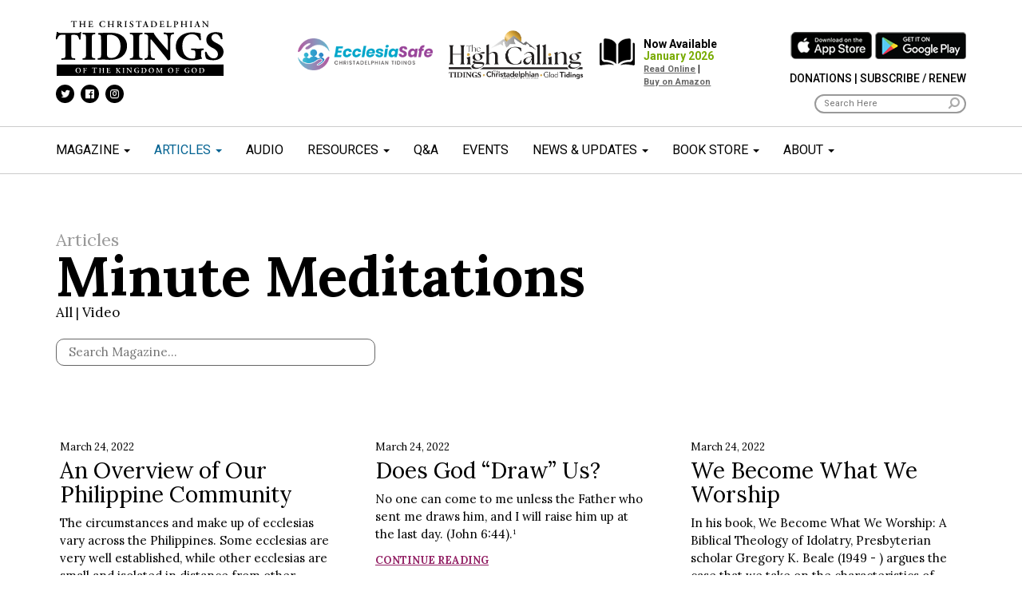

--- FILE ---
content_type: text/html; charset=UTF-8
request_url: https://tidings.org/the-articles/minute-meditations/page/2/?the_tag
body_size: 85704
content:
<!DOCTYPE html>
<!--[if lt IE 7]>  <html class="no-js lt-ie9 lt-ie8 lt-ie7" lang="en-US"> <![endif]-->
<!--[if IE 7]>     <html class="no-js lt-ie9 lt-ie8" lang="en-US"> <![endif]-->
<!--[if IE 8]>     <html class="no-js lt-ie9" lang="en-US"> <![endif]-->
<!--[if gt IE 8]><!-->
<html class="no-js" lang="en-US">
<!--<![endif]-->

<head>
	<meta charset="UTF-8">
	<meta http-equiv="X-UA-Compatible" content="IE=edge">
	<meta name="viewport" content="width=device-width">
<style type="text/css">
	.grecaptcha-badge { visibility: hidden; }
	</style>

	<link rel="profile" href="http://gmpg.org/xfn/11">
	<link rel="pingback" href="https://tidings.org/xmlrpc.php">
	<link href="https://fonts.googleapis.com/css?family=Lora:400,700|Roboto:300,400,500,700,900&display=swap" rel="stylesheet">
	<meta name="description" content="The Christadelphian Tidings is dedicated to increasing faith of individuals and ecclesias by creating and distributing valued content on spiritual matters and serving as a positive catalyst for collaboration and cooperation across the community." />
<!-- Google Tag Manager -->
<script>(function(w,d,s,l,i){w[l]=w[l]||[];w[l].push({'gtm.start':
new Date().getTime(),event:'gtm.js'});var f=d.getElementsByTagName(s)[0],
j=d.createElement(s),dl=l!='dataLayer'?'&l='+l:'';j.async=true;j.src=
'https://www.googletagmanager.com/gtm.js?id='+i+dl;f.parentNode.insertBefore(j,f);
})(window,document,'script','dataLayer','GTM-NKBPHRBW');</script>
<!-- End Google Tag Manager -->	
	<!-- Global site tag (gtag.js) - Google Analytics -->
	<script async src="https://www.googletagmanager.com/gtag/js?id=UA-85961684-6"></script>
	<script>
		window.dataLayer = window.dataLayer || [];

		function gtag() {
			dataLayer.push(arguments);
		}
		gtag('js', new Date());

		gtag('config', 'UA-85961684-6');
	</script>
<!-- Google tag (gtag.js) -->
<script async src="https://www.googletagmanager.com/gtag/js?id=G-3ZERD6T9JN"></script>
<script>
  window.dataLayer = window.dataLayer || [];
  function gtag(){dataLayer.push(arguments);}
  gtag('js', new Date());

  gtag('config', 'G-3ZERD6T9JN');
</script>
	
	<!--wordpress head-->
	<title>Minute Meditations - Tidings</title>

<!-- The SEO Framework by Sybre Waaijer -->
<meta name="robots" content="max-snippet:-1,max-image-preview:standard,max-video-preview:-1" />
<link rel="canonical" href="https://tidings.org/the-articles/minute-meditations/" />
<meta property="og:type" content="website" />
<meta property="og:locale" content="en_US" />
<meta property="og:site_name" content="Tidings" />
<meta property="og:title" content="Minute Meditations - Tidings" />
<meta property="og:url" content="https://tidings.org/the-articles/minute-meditations/" />
<meta property="og:image" content="https://tidings.org/wp-content/uploads/2020/04/Tidings_logo_black.png" />
<meta property="og:image:width" content="272" />
<meta property="og:image:height" content="91" />
<meta property="og:image:alt" content="tidings logo black" />
<meta name="twitter:card" content="summary_large_image" />
<meta name="twitter:title" content="Minute Meditations - Tidings" />
<meta name="twitter:image" content="https://tidings.org/wp-content/uploads/2020/04/Tidings_logo_black.png" />
<meta name="twitter:image:alt" content="tidings logo black" />
<script type="application/ld+json">{"@context":"https://schema.org","@graph":[{"@type":"WebSite","@id":"https://tidings.org/#/schema/WebSite","url":"https://tidings.org/","name":"Tidings","inLanguage":"en-US","potentialAction":{"@type":"SearchAction","target":{"@type":"EntryPoint","urlTemplate":"https://tidings.org/search/{search_term_string}/"},"query-input":"required name=search_term_string"},"publisher":{"@type":"Organization","@id":"https://tidings.org/#/schema/Organization","name":"Tidings","url":"https://tidings.org/","logo":{"@type":"ImageObject","url":"https://tidings.org/wp-content/uploads/2020/04/Tidings_logo_black.png","contentUrl":"https://tidings.org/wp-content/uploads/2020/04/Tidings_logo_black.png","width":272,"height":91}}},{"@type":"WebPage","@id":"https://tidings.org/the-articles/minute-meditations/","url":"https://tidings.org/the-articles/minute-meditations/","name":"Minute Meditations - Tidings","inLanguage":"en-US","isPartOf":{"@id":"https://tidings.org/#/schema/WebSite"},"breadcrumb":{"@type":"BreadcrumbList","@id":"https://tidings.org/#/schema/BreadcrumbList","itemListElement":[{"@type":"ListItem","position":1,"item":"https://tidings.org/","name":"Tidings"},{"@type":"ListItem","position":2,"item":"https://tidings.org/the-articles/","name":"Articles"},{"@type":"ListItem","position":3,"name":"Minute Meditations"}]},"potentialAction":{"@type":"ReadAction","target":"https://tidings.org/the-articles/minute-meditations/"}}]}</script>
<!-- / The SEO Framework by Sybre Waaijer | 4.91ms meta | 0.28ms boot -->

<link rel="alternate" type="application/rss+xml" title="Tidings &raquo; Feed" href="https://tidings.org/feed/" />
<link rel="alternate" type="application/rss+xml" title="Tidings &raquo; Comments Feed" href="https://tidings.org/comments/feed/" />
<link rel="alternate" title="oEmbed (JSON)" type="application/json+oembed" href="https://tidings.org/wp-json/oembed/1.0/embed?url=https%3A%2F%2Ftidings.org%2Fthe-articles%2Fminute-meditations%2F" />
<link rel="alternate" title="oEmbed (XML)" type="text/xml+oembed" href="https://tidings.org/wp-json/oembed/1.0/embed?url=https%3A%2F%2Ftidings.org%2Fthe-articles%2Fminute-meditations%2F&#038;format=xml" />
<style id='wp-img-auto-sizes-contain-inline-css' type='text/css'>
img:is([sizes=auto i],[sizes^="auto," i]){contain-intrinsic-size:3000px 1500px}
/*# sourceURL=wp-img-auto-sizes-contain-inline-css */
</style>
<link rel='stylesheet' id='jquery.prettyphoto-css' href='https://tidings.org/wp-content/plugins/wp-video-lightbox/css/prettyPhoto.css?ver=6.9' type='text/css' media='all' />
<link rel='stylesheet' id='video-lightbox-css' href='https://tidings.org/wp-content/plugins/wp-video-lightbox/wp-video-lightbox.css?ver=6.9' type='text/css' media='all' />
<link rel='stylesheet' id='sbi_styles-css' href='https://tidings.org/wp-content/plugins/instagram-feed-pro/css/sbi-styles.min.css?ver=6.9.0' type='text/css' media='all' />
<link rel='stylesheet' id='carousel-anything-css-css' href='https://tidings.org/wp-content/plugins/carousel-anything-for-vc/carousel-anything/css/style.css?ver=1.12' type='text/css' media='all' />
<link rel='stylesheet' id='carousel-anything-owl-css' href='https://tidings.org/wp-content/plugins/carousel-anything-for-vc/carousel-anything/css/owl.theme.default.css?ver=1.12' type='text/css' media='all' />
<link rel='stylesheet' id='carousel-anything-transitions-css' href='https://tidings.org/wp-content/plugins/carousel-anything-for-vc/carousel-anything/css/owl.carousel.css?ver=1.12' type='text/css' media='all' />
<link rel='stylesheet' id='carousel-anything-animate-css' href='https://tidings.org/wp-content/plugins/carousel-anything-for-vc/carousel-anything/css/animate.css?ver=1.12' type='text/css' media='all' />
<link rel='stylesheet' id='gcp-owl-carousel-css-css' href='https://tidings.org/wp-content/plugins/carousel-anything-for-vc/carousel-anything/css/style.css?ver=1.12' type='text/css' media='all' />
<link rel='stylesheet' id='carousel-anything-single-post-css' href='https://tidings.org/wp-content/plugins/carousel-anything-for-vc/carousel-anything/css/single-post.css?ver=1.12' type='text/css' media='all' />
<style id='wp-emoji-styles-inline-css' type='text/css'>

	img.wp-smiley, img.emoji {
		display: inline !important;
		border: none !important;
		box-shadow: none !important;
		height: 1em !important;
		width: 1em !important;
		margin: 0 0.07em !important;
		vertical-align: -0.1em !important;
		background: none !important;
		padding: 0 !important;
	}
/*# sourceURL=wp-emoji-styles-inline-css */
</style>
<style id='wp-block-library-inline-css' type='text/css'>
:root{--wp-block-synced-color:#7a00df;--wp-block-synced-color--rgb:122,0,223;--wp-bound-block-color:var(--wp-block-synced-color);--wp-editor-canvas-background:#ddd;--wp-admin-theme-color:#007cba;--wp-admin-theme-color--rgb:0,124,186;--wp-admin-theme-color-darker-10:#006ba1;--wp-admin-theme-color-darker-10--rgb:0,107,160.5;--wp-admin-theme-color-darker-20:#005a87;--wp-admin-theme-color-darker-20--rgb:0,90,135;--wp-admin-border-width-focus:2px}@media (min-resolution:192dpi){:root{--wp-admin-border-width-focus:1.5px}}.wp-element-button{cursor:pointer}:root .has-very-light-gray-background-color{background-color:#eee}:root .has-very-dark-gray-background-color{background-color:#313131}:root .has-very-light-gray-color{color:#eee}:root .has-very-dark-gray-color{color:#313131}:root .has-vivid-green-cyan-to-vivid-cyan-blue-gradient-background{background:linear-gradient(135deg,#00d084,#0693e3)}:root .has-purple-crush-gradient-background{background:linear-gradient(135deg,#34e2e4,#4721fb 50%,#ab1dfe)}:root .has-hazy-dawn-gradient-background{background:linear-gradient(135deg,#faaca8,#dad0ec)}:root .has-subdued-olive-gradient-background{background:linear-gradient(135deg,#fafae1,#67a671)}:root .has-atomic-cream-gradient-background{background:linear-gradient(135deg,#fdd79a,#004a59)}:root .has-nightshade-gradient-background{background:linear-gradient(135deg,#330968,#31cdcf)}:root .has-midnight-gradient-background{background:linear-gradient(135deg,#020381,#2874fc)}:root{--wp--preset--font-size--normal:16px;--wp--preset--font-size--huge:42px}.has-regular-font-size{font-size:1em}.has-larger-font-size{font-size:2.625em}.has-normal-font-size{font-size:var(--wp--preset--font-size--normal)}.has-huge-font-size{font-size:var(--wp--preset--font-size--huge)}.has-text-align-center{text-align:center}.has-text-align-left{text-align:left}.has-text-align-right{text-align:right}.has-fit-text{white-space:nowrap!important}#end-resizable-editor-section{display:none}.aligncenter{clear:both}.items-justified-left{justify-content:flex-start}.items-justified-center{justify-content:center}.items-justified-right{justify-content:flex-end}.items-justified-space-between{justify-content:space-between}.screen-reader-text{border:0;clip-path:inset(50%);height:1px;margin:-1px;overflow:hidden;padding:0;position:absolute;width:1px;word-wrap:normal!important}.screen-reader-text:focus{background-color:#ddd;clip-path:none;color:#444;display:block;font-size:1em;height:auto;left:5px;line-height:normal;padding:15px 23px 14px;text-decoration:none;top:5px;width:auto;z-index:100000}html :where(.has-border-color){border-style:solid}html :where([style*=border-top-color]){border-top-style:solid}html :where([style*=border-right-color]){border-right-style:solid}html :where([style*=border-bottom-color]){border-bottom-style:solid}html :where([style*=border-left-color]){border-left-style:solid}html :where([style*=border-width]){border-style:solid}html :where([style*=border-top-width]){border-top-style:solid}html :where([style*=border-right-width]){border-right-style:solid}html :where([style*=border-bottom-width]){border-bottom-style:solid}html :where([style*=border-left-width]){border-left-style:solid}html :where(img[class*=wp-image-]){height:auto;max-width:100%}:where(figure){margin:0 0 1em}html :where(.is-position-sticky){--wp-admin--admin-bar--position-offset:var(--wp-admin--admin-bar--height,0px)}@media screen and (max-width:600px){html :where(.is-position-sticky){--wp-admin--admin-bar--position-offset:0px}}

/*# sourceURL=wp-block-library-inline-css */
</style><style id='global-styles-inline-css' type='text/css'>
:root{--wp--preset--aspect-ratio--square: 1;--wp--preset--aspect-ratio--4-3: 4/3;--wp--preset--aspect-ratio--3-4: 3/4;--wp--preset--aspect-ratio--3-2: 3/2;--wp--preset--aspect-ratio--2-3: 2/3;--wp--preset--aspect-ratio--16-9: 16/9;--wp--preset--aspect-ratio--9-16: 9/16;--wp--preset--color--black: #000000;--wp--preset--color--cyan-bluish-gray: #abb8c3;--wp--preset--color--white: #ffffff;--wp--preset--color--pale-pink: #f78da7;--wp--preset--color--vivid-red: #cf2e2e;--wp--preset--color--luminous-vivid-orange: #ff6900;--wp--preset--color--luminous-vivid-amber: #fcb900;--wp--preset--color--light-green-cyan: #7bdcb5;--wp--preset--color--vivid-green-cyan: #00d084;--wp--preset--color--pale-cyan-blue: #8ed1fc;--wp--preset--color--vivid-cyan-blue: #0693e3;--wp--preset--color--vivid-purple: #9b51e0;--wp--preset--gradient--vivid-cyan-blue-to-vivid-purple: linear-gradient(135deg,rgb(6,147,227) 0%,rgb(155,81,224) 100%);--wp--preset--gradient--light-green-cyan-to-vivid-green-cyan: linear-gradient(135deg,rgb(122,220,180) 0%,rgb(0,208,130) 100%);--wp--preset--gradient--luminous-vivid-amber-to-luminous-vivid-orange: linear-gradient(135deg,rgb(252,185,0) 0%,rgb(255,105,0) 100%);--wp--preset--gradient--luminous-vivid-orange-to-vivid-red: linear-gradient(135deg,rgb(255,105,0) 0%,rgb(207,46,46) 100%);--wp--preset--gradient--very-light-gray-to-cyan-bluish-gray: linear-gradient(135deg,rgb(238,238,238) 0%,rgb(169,184,195) 100%);--wp--preset--gradient--cool-to-warm-spectrum: linear-gradient(135deg,rgb(74,234,220) 0%,rgb(151,120,209) 20%,rgb(207,42,186) 40%,rgb(238,44,130) 60%,rgb(251,105,98) 80%,rgb(254,248,76) 100%);--wp--preset--gradient--blush-light-purple: linear-gradient(135deg,rgb(255,206,236) 0%,rgb(152,150,240) 100%);--wp--preset--gradient--blush-bordeaux: linear-gradient(135deg,rgb(254,205,165) 0%,rgb(254,45,45) 50%,rgb(107,0,62) 100%);--wp--preset--gradient--luminous-dusk: linear-gradient(135deg,rgb(255,203,112) 0%,rgb(199,81,192) 50%,rgb(65,88,208) 100%);--wp--preset--gradient--pale-ocean: linear-gradient(135deg,rgb(255,245,203) 0%,rgb(182,227,212) 50%,rgb(51,167,181) 100%);--wp--preset--gradient--electric-grass: linear-gradient(135deg,rgb(202,248,128) 0%,rgb(113,206,126) 100%);--wp--preset--gradient--midnight: linear-gradient(135deg,rgb(2,3,129) 0%,rgb(40,116,252) 100%);--wp--preset--font-size--small: 13px;--wp--preset--font-size--medium: 20px;--wp--preset--font-size--large: 36px;--wp--preset--font-size--x-large: 42px;--wp--preset--spacing--20: 0.44rem;--wp--preset--spacing--30: 0.67rem;--wp--preset--spacing--40: 1rem;--wp--preset--spacing--50: 1.5rem;--wp--preset--spacing--60: 2.25rem;--wp--preset--spacing--70: 3.38rem;--wp--preset--spacing--80: 5.06rem;--wp--preset--shadow--natural: 6px 6px 9px rgba(0, 0, 0, 0.2);--wp--preset--shadow--deep: 12px 12px 50px rgba(0, 0, 0, 0.4);--wp--preset--shadow--sharp: 6px 6px 0px rgba(0, 0, 0, 0.2);--wp--preset--shadow--outlined: 6px 6px 0px -3px rgb(255, 255, 255), 6px 6px rgb(0, 0, 0);--wp--preset--shadow--crisp: 6px 6px 0px rgb(0, 0, 0);}:where(.is-layout-flex){gap: 0.5em;}:where(.is-layout-grid){gap: 0.5em;}body .is-layout-flex{display: flex;}.is-layout-flex{flex-wrap: wrap;align-items: center;}.is-layout-flex > :is(*, div){margin: 0;}body .is-layout-grid{display: grid;}.is-layout-grid > :is(*, div){margin: 0;}:where(.wp-block-columns.is-layout-flex){gap: 2em;}:where(.wp-block-columns.is-layout-grid){gap: 2em;}:where(.wp-block-post-template.is-layout-flex){gap: 1.25em;}:where(.wp-block-post-template.is-layout-grid){gap: 1.25em;}.has-black-color{color: var(--wp--preset--color--black) !important;}.has-cyan-bluish-gray-color{color: var(--wp--preset--color--cyan-bluish-gray) !important;}.has-white-color{color: var(--wp--preset--color--white) !important;}.has-pale-pink-color{color: var(--wp--preset--color--pale-pink) !important;}.has-vivid-red-color{color: var(--wp--preset--color--vivid-red) !important;}.has-luminous-vivid-orange-color{color: var(--wp--preset--color--luminous-vivid-orange) !important;}.has-luminous-vivid-amber-color{color: var(--wp--preset--color--luminous-vivid-amber) !important;}.has-light-green-cyan-color{color: var(--wp--preset--color--light-green-cyan) !important;}.has-vivid-green-cyan-color{color: var(--wp--preset--color--vivid-green-cyan) !important;}.has-pale-cyan-blue-color{color: var(--wp--preset--color--pale-cyan-blue) !important;}.has-vivid-cyan-blue-color{color: var(--wp--preset--color--vivid-cyan-blue) !important;}.has-vivid-purple-color{color: var(--wp--preset--color--vivid-purple) !important;}.has-black-background-color{background-color: var(--wp--preset--color--black) !important;}.has-cyan-bluish-gray-background-color{background-color: var(--wp--preset--color--cyan-bluish-gray) !important;}.has-white-background-color{background-color: var(--wp--preset--color--white) !important;}.has-pale-pink-background-color{background-color: var(--wp--preset--color--pale-pink) !important;}.has-vivid-red-background-color{background-color: var(--wp--preset--color--vivid-red) !important;}.has-luminous-vivid-orange-background-color{background-color: var(--wp--preset--color--luminous-vivid-orange) !important;}.has-luminous-vivid-amber-background-color{background-color: var(--wp--preset--color--luminous-vivid-amber) !important;}.has-light-green-cyan-background-color{background-color: var(--wp--preset--color--light-green-cyan) !important;}.has-vivid-green-cyan-background-color{background-color: var(--wp--preset--color--vivid-green-cyan) !important;}.has-pale-cyan-blue-background-color{background-color: var(--wp--preset--color--pale-cyan-blue) !important;}.has-vivid-cyan-blue-background-color{background-color: var(--wp--preset--color--vivid-cyan-blue) !important;}.has-vivid-purple-background-color{background-color: var(--wp--preset--color--vivid-purple) !important;}.has-black-border-color{border-color: var(--wp--preset--color--black) !important;}.has-cyan-bluish-gray-border-color{border-color: var(--wp--preset--color--cyan-bluish-gray) !important;}.has-white-border-color{border-color: var(--wp--preset--color--white) !important;}.has-pale-pink-border-color{border-color: var(--wp--preset--color--pale-pink) !important;}.has-vivid-red-border-color{border-color: var(--wp--preset--color--vivid-red) !important;}.has-luminous-vivid-orange-border-color{border-color: var(--wp--preset--color--luminous-vivid-orange) !important;}.has-luminous-vivid-amber-border-color{border-color: var(--wp--preset--color--luminous-vivid-amber) !important;}.has-light-green-cyan-border-color{border-color: var(--wp--preset--color--light-green-cyan) !important;}.has-vivid-green-cyan-border-color{border-color: var(--wp--preset--color--vivid-green-cyan) !important;}.has-pale-cyan-blue-border-color{border-color: var(--wp--preset--color--pale-cyan-blue) !important;}.has-vivid-cyan-blue-border-color{border-color: var(--wp--preset--color--vivid-cyan-blue) !important;}.has-vivid-purple-border-color{border-color: var(--wp--preset--color--vivid-purple) !important;}.has-vivid-cyan-blue-to-vivid-purple-gradient-background{background: var(--wp--preset--gradient--vivid-cyan-blue-to-vivid-purple) !important;}.has-light-green-cyan-to-vivid-green-cyan-gradient-background{background: var(--wp--preset--gradient--light-green-cyan-to-vivid-green-cyan) !important;}.has-luminous-vivid-amber-to-luminous-vivid-orange-gradient-background{background: var(--wp--preset--gradient--luminous-vivid-amber-to-luminous-vivid-orange) !important;}.has-luminous-vivid-orange-to-vivid-red-gradient-background{background: var(--wp--preset--gradient--luminous-vivid-orange-to-vivid-red) !important;}.has-very-light-gray-to-cyan-bluish-gray-gradient-background{background: var(--wp--preset--gradient--very-light-gray-to-cyan-bluish-gray) !important;}.has-cool-to-warm-spectrum-gradient-background{background: var(--wp--preset--gradient--cool-to-warm-spectrum) !important;}.has-blush-light-purple-gradient-background{background: var(--wp--preset--gradient--blush-light-purple) !important;}.has-blush-bordeaux-gradient-background{background: var(--wp--preset--gradient--blush-bordeaux) !important;}.has-luminous-dusk-gradient-background{background: var(--wp--preset--gradient--luminous-dusk) !important;}.has-pale-ocean-gradient-background{background: var(--wp--preset--gradient--pale-ocean) !important;}.has-electric-grass-gradient-background{background: var(--wp--preset--gradient--electric-grass) !important;}.has-midnight-gradient-background{background: var(--wp--preset--gradient--midnight) !important;}.has-small-font-size{font-size: var(--wp--preset--font-size--small) !important;}.has-medium-font-size{font-size: var(--wp--preset--font-size--medium) !important;}.has-large-font-size{font-size: var(--wp--preset--font-size--large) !important;}.has-x-large-font-size{font-size: var(--wp--preset--font-size--x-large) !important;}
/*# sourceURL=global-styles-inline-css */
</style>

<style id='classic-theme-styles-inline-css' type='text/css'>
/*! This file is auto-generated */
.wp-block-button__link{color:#fff;background-color:#32373c;border-radius:9999px;box-shadow:none;text-decoration:none;padding:calc(.667em + 2px) calc(1.333em + 2px);font-size:1.125em}.wp-block-file__button{background:#32373c;color:#fff;text-decoration:none}
/*# sourceURL=/wp-includes/css/classic-themes.min.css */
</style>
<link rel='stylesheet' id='dnd-upload-cf7-css' href='https://tidings.org/wp-content/plugins/drag-and-drop-multiple-file-upload-contact-form-7/assets/css/dnd-upload-cf7.css?ver=1.3.9.3' type='text/css' media='all' />
<link rel='stylesheet' id='contact-form-7-css' href='https://tidings.org/wp-content/plugins/contact-form-7/includes/css/styles.css?ver=6.1.4' type='text/css' media='all' />
<link rel='stylesheet' id='bootstrap-style-css' href='https://tidings.org/wp-content/themes/tidings/css/bootstrap.min.css?ver=3.3.7' type='text/css' media='all' />
<link rel='stylesheet' id='bootstrap-theme-style-css' href='https://tidings.org/wp-content/themes/tidings/css/bootstrap-theme.min.css?ver=3.3.7' type='text/css' media='all' />
<link rel='stylesheet' id='fontawesome-style-css' href='https://tidings.org/wp-content/themes/tidings/css/font-awesome.min.css?ver=4.7.0' type='text/css' media='all' />
<link rel='stylesheet' id='site-xlg-style-css' href='https://tidings.org/wp-content/themes/tidings/css/xlg.css?ver=6.9' type='text/css' media='all' />
<link rel='stylesheet' id='site-style-css' href='https://tidings.org/wp-content/themes/tidings/css/site.css?ver=1.0' type='text/css' media='all' />
<link rel='stylesheet' id='site-frontend-style-css' href='https://tidings.org/wp-content/themes/tidings/css/site.frontend.css?ver=1.0.0.0' type='text/css' media='all' />
<link rel='stylesheet' id='slb_core-css' href='https://tidings.org/wp-content/plugins/simple-lightbox/client/css/app.css?ver=2.9.4' type='text/css' media='all' />
<link rel='stylesheet' id='js_composer_front-css' href='https://tidings.org/wp-content/plugins/js_composer/assets/css/js_composer.min.css?ver=8.7.2' type='text/css' media='all' />
<link rel='stylesheet' id='cf7cf-style-css' href='https://tidings.org/wp-content/plugins/cf7-conditional-fields/style.css?ver=2.6.7' type='text/css' media='all' />
<script type="text/javascript" src="https://tidings.org/wp-includes/js/jquery/jquery.min.js?ver=3.7.1" id="jquery-core-js"></script>
<script type="text/javascript" src="https://tidings.org/wp-includes/js/jquery/jquery-migrate.min.js?ver=3.4.1" id="jquery-migrate-js"></script>
<script type="text/javascript" src="https://tidings.org/wp-content/plugins/wp-video-lightbox/js/jquery.prettyPhoto.js?ver=3.1.6" id="jquery.prettyphoto-js"></script>
<script type="text/javascript" id="video-lightbox-js-extra">
/* <![CDATA[ */
var vlpp_vars = {"prettyPhoto_rel":"wp-video-lightbox","animation_speed":"fast","slideshow":"5000","autoplay_slideshow":"false","opacity":"0.80","show_title":"true","allow_resize":"true","allow_expand":"true","default_width":"640","default_height":"480","counter_separator_label":"/","theme":"pp_default","horizontal_padding":"20","hideflash":"false","wmode":"opaque","autoplay":"false","modal":"false","deeplinking":"false","overlay_gallery":"true","overlay_gallery_max":"30","keyboard_shortcuts":"true","ie6_fallback":"true"};
//# sourceURL=video-lightbox-js-extra
/* ]]> */
</script>
<script type="text/javascript" src="https://tidings.org/wp-content/plugins/wp-video-lightbox/js/video-lightbox.js?ver=3.1.6" id="video-lightbox-js"></script>
<script type="text/javascript" src="https://tidings.org/wp-content/plugins/carousel-anything-for-vc/carousel-anything/js/min/owl.carousel2-min.js?ver=1.3.3" id="carousel-anything-owl-js"></script>
<script type="text/javascript" src="https://tidings.org/wp-content/plugins/carousel-anything-for-vc/carousel-anything/js/min/script-min.js?ver=1.12" id="carousel-anything-js"></script>
<script type="text/javascript" src="https://tidings.org/wp-content/themes/tidings/js/vendor/modernizr.min.js?ver=3.3.1" id="modernizr-script-js"></script>
<script></script><link rel="https://api.w.org/" href="https://tidings.org/wp-json/" /><link rel="alternate" title="JSON" type="application/json" href="https://tidings.org/wp-json/wp/v2/pages/5568" /><link rel="EditURI" type="application/rsd+xml" title="RSD" href="https://tidings.org/xmlrpc.php?rsd" />
<script>
            WP_VIDEO_LIGHTBOX_VERSION="1.9.12";
            WP_VID_LIGHTBOX_URL="https://tidings.org/wp-content/plugins/wp-video-lightbox";
                        function wpvl_paramReplace(name, string, value) {
                // Find the param with regex
                // Grab the first character in the returned string (should be ? or &)
                // Replace our href string with our new value, passing on the name and delimeter

                var re = new RegExp("[\?&]" + name + "=([^&#]*)");
                var matches = re.exec(string);
                var newString;

                if (matches === null) {
                    // if there are no params, append the parameter
                    newString = string + '?' + name + '=' + value;
                } else {
                    var delimeter = matches[0].charAt(0);
                    newString = string.replace(re, delimeter + name + "=" + value);
                }
                return newString;
            }
            </script><meta name="generator" content="Powered by WPBakery Page Builder - drag and drop page builder for WordPress."/>
<link rel="icon" href="https://tidings.org/wp-content/uploads/2020/06/cropped-favicon-32x32.png" sizes="32x32" />
<link rel="icon" href="https://tidings.org/wp-content/uploads/2020/06/cropped-favicon-192x192.png" sizes="192x192" />
<link rel="apple-touch-icon" href="https://tidings.org/wp-content/uploads/2020/06/cropped-favicon-180x180.png" />
<meta name="msapplication-TileImage" content="https://tidings.org/wp-content/uploads/2020/06/cropped-favicon-270x270.png" />
		<style type="text/css" id="wp-custom-css">
			@media (max-width: 1199px) {
	.page-id-7523 .resourcelist{
		justify-content: center;
	}
	.page-id-7523 .resourcelist>div {
		width: 50%;
	}
}


@media (max-width: 800px) {
	.page-id-7523 .resourcelist{
		justify-content: center;
	}
	.page-id-7523 .resourcelist>div {
		width: 100%;
	}
	  .type-page .wpb_text_column .wpb_wrapper h1 span{
    font-size: 60px !important;
  }
  .type-page .vc_col-sm-12 .wpb_text_column.wpb_content_element{
    /*margin-left:-90px;
    margin-right:-90px;*/
		padding-right:10px !important;
		padding-left:10px !important;
  }
	  .wpb_articlesearch.alt .text {
    font-size: 40px;
  }
	  .wpb_articlesearch .title {
      margin-top: 20px;
      font-size: 40px;
  
   }
	.wpcf7 label.l100{
		padding-right: 30px !important;
	}
	.tidings-woocommerce-loop .book.row{
  margin-left:0px;
		
}
	.tidings-woocommerce-loop .product-title{
  margin-top:10px;
}
	.tidings-woocommerce-loop .shorty{
   text-align: justify;
}
.tidings-woocommerce-loop .book.row img{
  width:100%;
}
	.woocommerce div.product .product_title {
    font-size: 28px;
    margin-top: 10px;
}
	.woocommerce-product-gallery__image img{width:100%;}
	
	.post-395 .entry-content .vc_row {
  padding-left:10px !important;
  padding-right:10px !important;
}
	.public_download{display: flex;
    flex-direction: column;}
	
	
}		</style>
		<noscript><style> .wpb_animate_when_almost_visible { opacity: 1; }</style></noscript><link rel='stylesheet' id='templatera_inline-css' href='https://tidings.org/wp-content/plugins/templatera/assets/css/front_style.css?ver=2.1' type='text/css' media='all' />
</head>

<body class="paged wp-singular page-template-default page page-id-5568 page-child parent-pageid-13 wp-custom-logo paged-2 page-paged-2 wp-theme-tidings wpb-js-composer js-comp-ver-8.7.2 vc_responsive">
	<!-- Google Tag Manager (noscript) -->
<noscript><iframe src="https://www.googletagmanager.com/ns.html?id=GTM-NKBPHRBW"
height="0" width="0" style="display:none;visibility:hidden"></iframe></noscript>
<!-- End Google Tag Manager (noscript) -->
	<!--[if lt IE 8]>
			<p class="ancient-browser-alert">You are using an <strong>outdated</strong> browser. Please <a href="https://browsehappy.com/" target="_blank">upgrade your browser</a>.</p>
		<![endif]-->
	<div class="theHeader">
		<nav class="mainMenu navbar navbar-default ">
			<div class="mobile-m">
				<div class="navbar-header">
					<button type="button" class="navbar-toggle" data-toggle="collapse" data-target="#myNavbar">
						<span class="icon-bar"></span>
						<span class="icon-bar"></span>
						<span class="icon-bar"></span>
					</button>
				</div>
				<div class="text-center">
					<a href="https://tidings.org/site-search"><i class="fa fa-search" aria-hidden="true"></i></a>
				</div>
			</div>
			<div class="container">
				<div class="row">
					<div class="col-md-3 col-lg-3">
						<div class="divLogo l1">
							<a href="https://tidings.org"><img src="https://tidings.org/wp-content/uploads/2020/04/Tidings_logo_vector.svg" /></a>
							<div class="icons ">
								<div class="menu-social-menu-container"><ul id="menu-social-menu" class="nav navbar-nav  social "><li id="menu-item-64" class="menu-item menu-item-type-custom menu-item-object-custom menu-item-64"><a target="_blank" href="https://twitter.com/tidings_the"><i class="fa fa-twitter" aria-hidden="true"></i></a></li>
<li id="menu-item-65" class="menu-item menu-item-type-custom menu-item-object-custom menu-item-65"><a target="_blank" href="https://www.facebook.com/thetidings/"><i class="fa fa-facebook-official" aria-hidden="true"></i></a></li>
<li id="menu-item-63" class="menu-item menu-item-type-custom menu-item-object-custom menu-item-63"><a target="_blank" href="https://www.instagram.com/thechristadelphiantidings/"><i class="fa fa-instagram" aria-hidden="true"></i></a></li>
</ul></div>							</div>
						</div>

					</div>
					<div class="col-md-9 col-lg-9">
						<div class="search-box">
							<div class="clearfix"></div>
							<div class="storeb">
								<a href="https://apps.apple.com/us/app/the-christadelphian-tidings/id1534596850" target="_blank"><img src="https://tidings.org/wp-content/themes/tidings/img/tidings_appstore.png" /></a>
								<a href="https://play.google.com/store/apps/details?id=org.tidings.app" target="_blank"><img src="https://tidings.org/wp-content/themes/tidings/img/tidings_googleplay.png" /></a>
							</div>
							<div class="donations"><a href="https://tidings.org/donate">Donations</a> | <a href="https://tidings.org/subscribe">Subscribe / Renew</a></div>
							<div class="login" style="display:none"><a href="#">Login</a> / <a href="#">Register</a></div>

							<div class="search">

								<form action="https://tidings.org/site-search">
									<input type="text" name="search" placeholder="Search Here" />
								</form>
							</div>
						</div>


						<div class="icon-boxes">

							<!-- BOX -->
							<div class="icon-box ecclesiasafe">
								<div class="image"><a class="gtag-trackable" data-category="Header - EcclesiaSafe" data-label="EcclesiaSafe" href="https://tidings.ecclesiasafe.org/" target="_blank"><img src="https://tidings.org/wp-content/uploads/2022/03/logo.ecclesia.png"></a></div>
							</div>

					<!-- BOX -->
							<div class="icon-box ecclesiasafe">
								<div class="image"><a class="gtag-trackable" data-category="Header - THC" data-label="THC" href="https://thehighcalling.net/" target="_blank"><img style="position: relative;
  top: -10px;" src="https://tidings.org/wp-content/uploads/2025/05/thc_logo.png"></a></div>
							</div>

							<!-- BOX -->
							<div class="icon-box poll" style="display:none">
																<div>
									<div class="image"><a class="gtag-trackable" data-category="Header - Poll" data-label="How satisfied are you that the Christadelphian community embraced our commitment to be apolitical during the campaigns and election process?" href="https://tidings.org/pollpages/how-satisfied-are-you-that-the-christadelphian-community-embraced-our-commitment-to-be-apolitical-during-the-campaigns-and-election-process/"><img src="https://tidings.org/wp-content/uploads/2022/03/chat.png" /></a></div>
								</div>
								<div >
									<div class="title"><strong style="color:#1266a6">Take Our<br> Monthly Poll!</strong></div>
									<div class="link"><a class="gtag-trackable" style="color:#1266a6" data-category="Header - Poll" data-label="How satisfied are you that the Christadelphian community embraced our commitment to be apolitical during the campaigns and election process?" href="https://tidings.org/pollpages/how-satisfied-are-you-that-the-christadelphian-community-embraced-our-commitment-to-be-apolitical-during-the-campaigns-and-election-process/">Take the Poll</a></div>
								</div>

							</div>

							<!--BOX -->
							<div class="icon-box issue">
																<div>
									<div class="image">
										<a class="gtag-trackable" data-category="Header - Current Issue" data-label="January 2026" href="https://online.fliphtml5.com/jxpvm/2026-January/" target="_blank">
											<img src="https://tidings.org/wp-content/uploads/2022/03/book.png" />
										</a>
									</div>
								</div>
								<div>
									<div class="title"><strong>Now Available</strong></div>
									<div class="text">January 2026 </div>
									<div class="link"><a class="gtag-trackable" data-category="Header - Current Issue" data-label="January 2026" href="https://online.fliphtml5.com/jxpvm/2026-January/" target="_blank">Read Online</a> | <a class="gtag-trackable" data-category="Header - Current Issue" data-label="January 2026" href="https://www.amazon.com/dp/B0GC55558Y" target="_blank">Buy on Amazon</a></div>
								</div>
							</div>



						</div>

						<div class="clearfix"></div>

					</div>
					<div class="col-md-12">
						<div class="divLogo l2">
							<a href="https://tidings.org"><img src="https://tidings.org/wp-content/uploads/2020/04/Tidings_logo_vector.svg" /></a>
							<div class="icons text-center">
								<div class="menu-social-menu-container"><ul id="menu-social-menu-1" class="nav navbar-nav  social "><li class="menu-item menu-item-type-custom menu-item-object-custom menu-item-64"><a target="_blank" href="https://twitter.com/tidings_the"><i class="fa fa-twitter" aria-hidden="true"></i></a></li>
<li class="menu-item menu-item-type-custom menu-item-object-custom menu-item-65"><a target="_blank" href="https://www.facebook.com/thetidings/"><i class="fa fa-facebook-official" aria-hidden="true"></i></a></li>
<li class="menu-item menu-item-type-custom menu-item-object-custom menu-item-63"><a target="_blank" href="https://www.instagram.com/thechristadelphiantidings/"><i class="fa fa-instagram" aria-hidden="true"></i></a></li>
</ul></div>							</div>
							<div><a class="poll-button" href="https://tidings.org/pollpages/how-satisfied-are-you-that-the-christadelphian-community-embraced-our-commitment-to-be-apolitical-during-the-campaigns-and-election-process/">Take The Poll</a></div>
						</div>

					</div>
				</div>
			</div>
			<div class="header-separation">
				<div class="container">
					<div class="row">
						<div class="col-md-12">
							<div class="collapse navbar-collapse" id="myNavbar">

								<div class="menu-items">
									<div class="menu-primary-menu-container"><ul id="menu-primary-menu" class="nav navbar-nav mainmenu "><li id="menu-item-5592" class="menu-item menu-item-type-post_type menu-item-object-page menu-item-has-children menu-item-5592 dropdown" data-dropdown="dropdown"><a href="https://tidings.org/the-magazine/" class="dropdown-toggle" data-toggle="dropdown">Magazine <span class="caret"></span> </a>
<ul class="sub-menu dropdown-menu">
	<li id="menu-item-6047" class="menu-item menu-item-type-post_type menu-item-object-page menu-item-6047"><a href="https://tidings.org/the-magazine/current-issue/">Current Issue</a></li>
	<li id="menu-item-6020" class="menu-item menu-item-type-post_type menu-item-object-page menu-item-6020"><a href="https://tidings.org/the-magazine/full-issues/">Full Issues (PDF<lower>s</lower>)</a></li>
	<li id="menu-item-6048" class="menu-item menu-item-type-post_type menu-item-object-page menu-item-6048"><a href="https://tidings.org/subscribe/">Subscribe</a></li>
	<li id="menu-item-15247" class="menu-item menu-item-type-post_type menu-item-object-page menu-item-15247"><a href="https://tidings.org/index-of-articles/">Index of Articles</a></li>
</ul>
</li>
<li id="menu-item-6568" class="menu-item menu-item-type-post_type menu-item-object-page current-menu-ancestor current-menu-parent current_page_parent current_page_ancestor menu-item-has-children menu-item-6568 dropdown" data-dropdown="dropdown"><a href="https://tidings.org/the-articles/search-articles/" class="dropdown-toggle" data-toggle="dropdown">Articles <span class="caret"></span> </a>
<ul class="sub-menu dropdown-menu">
	<li id="menu-item-6178" class="menu-item menu-item-type-post_type menu-item-object-page menu-item-6178"><a href="https://tidings.org/the-articles/editorial/">Editorial</a></li>
	<li id="menu-item-5576" class="menu-item menu-item-type-post_type menu-item-object-page menu-item-5576"><a href="https://tidings.org/the-articles/reflections/">Reflections</a></li>
	<li id="menu-item-5577" class="menu-item menu-item-type-post_type menu-item-object-page menu-item-5577"><a href="https://tidings.org/the-articles/bible-studies/">Bible Studies</a></li>
	<li id="menu-item-9056" class="menu-item menu-item-type-post_type menu-item-object-page menu-item-9056"><a href="https://tidings.org/bible-studies/">Multi-Part Studies</a></li>
	<li id="menu-item-5578" class="menu-item menu-item-type-post_type menu-item-object-page menu-item-5578"><a href="https://tidings.org/the-articles/life-application/">Life Application</a></li>
	<li id="menu-item-5579" class="menu-item menu-item-type-post_type menu-item-object-page menu-item-5579"><a href="https://tidings.org/the-articles/exhortation-and-consolation/">Exhortation and Consolation</a></li>
	<li id="menu-item-5580" class="menu-item menu-item-type-post_type menu-item-object-page menu-item-5580"><a href="https://tidings.org/the-articles/music-praise/">Music &#038; Praise</a></li>
	<li id="menu-item-5581" class="menu-item menu-item-type-post_type menu-item-object-page menu-item-5581"><a href="https://tidings.org/the-articles/first-principles/">First Principles</a></li>
	<li id="menu-item-5583" class="menu-item menu-item-type-post_type menu-item-object-page menu-item-5583"><a href="https://tidings.org/the-articles/preaching-and-teaching/">Teaching and Preaching</a></li>
	<li id="menu-item-6858" class="subitem menu-item menu-item-type-post_type menu-item-object-page menu-item-6858"><a href="https://tidings.org/the-articles/preaching-and-teaching/cbma-c/">CBMA/C</a></li>
	<li id="menu-item-6859" class="subitem menu-item menu-item-type-post_type menu-item-object-page menu-item-6859"><a href="https://tidings.org/the-articles/preaching-and-teaching/global-preaching/">Global Preaching</a></li>
	<li id="menu-item-5575" class="menu-item menu-item-type-post_type menu-item-object-page current-menu-item page_item page-item-5568 current_page_item menu-item-5575 active active"><a href="https://tidings.org/the-articles/minute-meditations/">Minute Meditations</a></li>
	<li id="menu-item-7989" class="menu-item menu-item-type-post_type menu-item-object-page menu-item-7989"><a href="https://tidings.org/the-articles/letters-to-editor/">Letters to Editor</a></li>
	<li id="menu-item-13669" class="menu-item menu-item-type-post_type menu-item-object-page menu-item-13669"><a href="https://tidings.org/index-of-articles/">Index of Articles</a></li>
	<li id="menu-item-5622" class="menu-item menu-item-type-post_type menu-item-object-page menu-item-5622"><a href="https://tidings.org/the-articles/search-articles/">Search Articles</a></li>
</ul>
</li>
<li id="menu-item-13663" class="menu-item menu-item-type-post_type menu-item-object-page menu-item-13663"><a href="https://tidings.org/podcasts/">Audio</a></li>
<li id="menu-item-6276" class="menu-item menu-item-type-custom menu-item-object-custom menu-item-has-children menu-item-6276 dropdown" data-dropdown="dropdown"><a href="#" class="dropdown-toggle" data-toggle="dropdown">Resources <span class="caret"></span> </a>
<ul class="sub-menu dropdown-menu">
	<li id="menu-item-15245" class="menu-item menu-item-type-post_type menu-item-object-page menu-item-15245"><a href="https://tidings.org/daily-readings/">Daily Readings</a></li>
	<li id="menu-item-11425" class="menu-item menu-item-type-custom menu-item-object-custom menu-item-11425"><a target="_blank" href="https://tidings.ecclesiasafe.org/">EcclesiaSafe</a></li>
	<li id="menu-item-11097" class="menu-item menu-item-type-post_type menu-item-object-page menu-item-11097"><a href="https://tidings.org/about/addressees-for-bequests-or-donations/">Charities</a></li>
	<li id="menu-item-226" class="menu-item menu-item-type-post_type menu-item-object-page menu-item-226"><a href="https://tidings.org/the-resources/preaching/">Preaching</a></li>
	<li id="menu-item-7193" class="menu-item menu-item-type-post_type menu-item-object-page menu-item-7193"><a href="https://tidings.org/the-resources/sunday-school/">Sunday School</a></li>
	<li id="menu-item-12235" class="menu-item menu-item-type-post_type menu-item-object-page menu-item-12235"><a href="https://tidings.org/the-resources/music-and-praise/music-praise-videos/">Music &#038; Praise</a></li>
	<li id="menu-item-6618" class="menu-item menu-item-type-post_type menu-item-object-page menu-item-6618"><a href="https://tidings.org/the-resources/retirees/">Retirees</a></li>
</ul>
</li>
<li id="menu-item-5981" class="menu-item menu-item-type-post_type menu-item-object-page menu-item-5981"><a href="https://tidings.org/questions-answers/">Q&#038;A</a></li>
<li id="menu-item-230" class="menu-item menu-item-type-post_type menu-item-object-page menu-item-230"><a href="https://tidings.org/coming-events/">Events</a></li>
<li id="menu-item-11445" class="menu-item menu-item-type-custom menu-item-object-custom menu-item-has-children menu-item-11445 dropdown" data-dropdown="dropdown"><a href="#" class="dropdown-toggle" data-toggle="dropdown">News &#038; Updates <span class="caret"></span> </a>
<ul class="sub-menu dropdown-menu">
	<li id="menu-item-9621" class="menu-item menu-item-type-post_type menu-item-object-page menu-item-9621"><a href="https://tidings.org/ecclesial-news/">Ecclesial News</a></li>
	<li id="menu-item-11446" class="menu-item menu-item-type-post_type menu-item-object-page menu-item-11446"><a href="https://tidings.org/urgent-updates/">Urgent Updates</a></li>
</ul>
</li>
<li id="menu-item-12209" class="menu-item menu-item-type-custom menu-item-object-custom menu-item-has-children menu-item-12209 dropdown" data-dropdown="dropdown"><a href="#" class="dropdown-toggle" data-toggle="dropdown">Book Store <span class="caret"></span> </a>
<ul class="sub-menu dropdown-menu">
	<li id="menu-item-12208" class="menu-item menu-item-type-post_type menu-item-object-page menu-item-12208"><a href="https://tidings.org/publications/">Books</a></li>
	<li id="menu-item-13498" class="menu-item menu-item-type-custom menu-item-object-custom menu-item-13498"><a href="https://tidings.org/books/tidings-pamphlets/">Pamphlets</a></li>
	<li id="menu-item-13393" class="menu-item menu-item-type-post_type menu-item-object-page menu-item-13393"><a href="https://tidings.org/publications/book-distributors/">Book Distributors / Librarians</a></li>
	<li id="menu-item-12207" class="menu-item menu-item-type-custom menu-item-object-custom menu-item-12207"><a target="_blank" href="https://docs.google.com/forms/d/1tpYUMvLON2oUc48tgDZRt2o_PLnspKhGeGUWtGQ3uXY">Submit a Manuscript</a></li>
</ul>
</li>
<li id="menu-item-233" class="menu-item menu-item-type-post_type menu-item-object-page menu-item-has-children menu-item-233 dropdown" data-dropdown="dropdown"><a href="https://tidings.org/about/" class="dropdown-toggle" data-toggle="dropdown">About <span class="caret"></span> </a>
<ul class="sub-menu dropdown-menu">
	<li id="menu-item-6086" class="menu-item menu-item-type-post_type menu-item-object-page menu-item-6086"><a href="https://tidings.org/about/beliefs/">Our Beliefs</a></li>
	<li id="menu-item-5805" class="menu-item menu-item-type-post_type menu-item-object-page menu-item-5805"><a href="https://tidings.org/about/">Mission &#038; Goals</a></li>
	<li id="menu-item-234" class="menu-item menu-item-type-post_type menu-item-object-page menu-item-234"><a href="https://tidings.org/about/committee/">Who We Are</a></li>
	<li id="menu-item-235" class="menu-item menu-item-type-post_type menu-item-object-page menu-item-235"><a href="https://tidings.org/about/our-history/">History</a></li>
	<li id="menu-item-238" class="menu-item menu-item-type-post_type menu-item-object-page menu-item-238"><a href="https://tidings.org/contact/">Contact</a></li>
</ul>
</li>
</ul></div>								</div>
							</div>
						</div>
					</div>
				</div>
			</div>
		</nav>
	</div>




	<div class="theHeader2 theHeader">
		<nav class="mainMenu navbar navbar-default ">
			<div class="container">
				<div>
					<a class="logo3" href="https://tidings.org"><img style="height:56px; margin-top:2px;" src="https://tidings.org/wp-content/uploads/2020/04/Tidings_logo_vector.svg" /></a>
					<button type="button" class="navbar-toggle" data-toggle="collapse" data-target="#myNavbar2" style="margin-top: 16px; margin-bottom: 16px;">
						<span class="icon-bar"></span>
						<span class="icon-bar"></span>
						<span class="icon-bar"></span>
					</button>
				</div>
				<div class="clearfix"></div>
				<div class="collapse navbar-collapse" id="myNavbar2">
					<div class="divLogo">
						<a class="hidden-sm2" href="https://tidings.org"><img style="height:40px" src="https://tidings.org/wp-content/uploads/2020/04/t_logo.svg" /></a>
					</div>
					<div class="menu-items">
						<div class="menu-primary-menu-container"><ul id="menu-primary-menu-1" class="nav navbar-nav mainmenu "><li class="menu-item menu-item-type-post_type menu-item-object-page menu-item-has-children menu-item-5592 dropdown" data-dropdown="dropdown"><a href="https://tidings.org/the-magazine/" class="dropdown-toggle" data-toggle="dropdown">Magazine <span class="caret"></span> </a>
<ul class="sub-menu dropdown-menu">
	<li class="menu-item menu-item-type-post_type menu-item-object-page menu-item-6047"><a href="https://tidings.org/the-magazine/current-issue/">Current Issue</a></li>
	<li class="menu-item menu-item-type-post_type menu-item-object-page menu-item-6020"><a href="https://tidings.org/the-magazine/full-issues/">Full Issues (PDF<lower>s</lower>)</a></li>
	<li class="menu-item menu-item-type-post_type menu-item-object-page menu-item-6048"><a href="https://tidings.org/subscribe/">Subscribe</a></li>
	<li class="menu-item menu-item-type-post_type menu-item-object-page menu-item-15247"><a href="https://tidings.org/index-of-articles/">Index of Articles</a></li>
</ul>
</li>
<li class="menu-item menu-item-type-post_type menu-item-object-page current-menu-ancestor current-menu-parent current_page_parent current_page_ancestor menu-item-has-children menu-item-6568 dropdown" data-dropdown="dropdown"><a href="https://tidings.org/the-articles/search-articles/" class="dropdown-toggle" data-toggle="dropdown">Articles <span class="caret"></span> </a>
<ul class="sub-menu dropdown-menu">
	<li class="menu-item menu-item-type-post_type menu-item-object-page menu-item-6178"><a href="https://tidings.org/the-articles/editorial/">Editorial</a></li>
	<li class="menu-item menu-item-type-post_type menu-item-object-page menu-item-5576"><a href="https://tidings.org/the-articles/reflections/">Reflections</a></li>
	<li class="menu-item menu-item-type-post_type menu-item-object-page menu-item-5577"><a href="https://tidings.org/the-articles/bible-studies/">Bible Studies</a></li>
	<li class="menu-item menu-item-type-post_type menu-item-object-page menu-item-9056"><a href="https://tidings.org/bible-studies/">Multi-Part Studies</a></li>
	<li class="menu-item menu-item-type-post_type menu-item-object-page menu-item-5578"><a href="https://tidings.org/the-articles/life-application/">Life Application</a></li>
	<li class="menu-item menu-item-type-post_type menu-item-object-page menu-item-5579"><a href="https://tidings.org/the-articles/exhortation-and-consolation/">Exhortation and Consolation</a></li>
	<li class="menu-item menu-item-type-post_type menu-item-object-page menu-item-5580"><a href="https://tidings.org/the-articles/music-praise/">Music &#038; Praise</a></li>
	<li class="menu-item menu-item-type-post_type menu-item-object-page menu-item-5581"><a href="https://tidings.org/the-articles/first-principles/">First Principles</a></li>
	<li class="menu-item menu-item-type-post_type menu-item-object-page menu-item-5583"><a href="https://tidings.org/the-articles/preaching-and-teaching/">Teaching and Preaching</a></li>
	<li class="subitem menu-item menu-item-type-post_type menu-item-object-page menu-item-6858"><a href="https://tidings.org/the-articles/preaching-and-teaching/cbma-c/">CBMA/C</a></li>
	<li class="subitem menu-item menu-item-type-post_type menu-item-object-page menu-item-6859"><a href="https://tidings.org/the-articles/preaching-and-teaching/global-preaching/">Global Preaching</a></li>
	<li class="menu-item menu-item-type-post_type menu-item-object-page current-menu-item page_item page-item-5568 current_page_item menu-item-5575 active active"><a href="https://tidings.org/the-articles/minute-meditations/">Minute Meditations</a></li>
	<li class="menu-item menu-item-type-post_type menu-item-object-page menu-item-7989"><a href="https://tidings.org/the-articles/letters-to-editor/">Letters to Editor</a></li>
	<li class="menu-item menu-item-type-post_type menu-item-object-page menu-item-13669"><a href="https://tidings.org/index-of-articles/">Index of Articles</a></li>
	<li class="menu-item menu-item-type-post_type menu-item-object-page menu-item-5622"><a href="https://tidings.org/the-articles/search-articles/">Search Articles</a></li>
</ul>
</li>
<li class="menu-item menu-item-type-post_type menu-item-object-page menu-item-13663"><a href="https://tidings.org/podcasts/">Audio</a></li>
<li class="menu-item menu-item-type-custom menu-item-object-custom menu-item-has-children menu-item-6276 dropdown" data-dropdown="dropdown"><a href="#" class="dropdown-toggle" data-toggle="dropdown">Resources <span class="caret"></span> </a>
<ul class="sub-menu dropdown-menu">
	<li class="menu-item menu-item-type-post_type menu-item-object-page menu-item-15245"><a href="https://tidings.org/daily-readings/">Daily Readings</a></li>
	<li class="menu-item menu-item-type-custom menu-item-object-custom menu-item-11425"><a target="_blank" href="https://tidings.ecclesiasafe.org/">EcclesiaSafe</a></li>
	<li class="menu-item menu-item-type-post_type menu-item-object-page menu-item-11097"><a href="https://tidings.org/about/addressees-for-bequests-or-donations/">Charities</a></li>
	<li class="menu-item menu-item-type-post_type menu-item-object-page menu-item-226"><a href="https://tidings.org/the-resources/preaching/">Preaching</a></li>
	<li class="menu-item menu-item-type-post_type menu-item-object-page menu-item-7193"><a href="https://tidings.org/the-resources/sunday-school/">Sunday School</a></li>
	<li class="menu-item menu-item-type-post_type menu-item-object-page menu-item-12235"><a href="https://tidings.org/the-resources/music-and-praise/music-praise-videos/">Music &#038; Praise</a></li>
	<li class="menu-item menu-item-type-post_type menu-item-object-page menu-item-6618"><a href="https://tidings.org/the-resources/retirees/">Retirees</a></li>
</ul>
</li>
<li class="menu-item menu-item-type-post_type menu-item-object-page menu-item-5981"><a href="https://tidings.org/questions-answers/">Q&#038;A</a></li>
<li class="menu-item menu-item-type-post_type menu-item-object-page menu-item-230"><a href="https://tidings.org/coming-events/">Events</a></li>
<li class="menu-item menu-item-type-custom menu-item-object-custom menu-item-has-children menu-item-11445 dropdown" data-dropdown="dropdown"><a href="#" class="dropdown-toggle" data-toggle="dropdown">News &#038; Updates <span class="caret"></span> </a>
<ul class="sub-menu dropdown-menu">
	<li class="menu-item menu-item-type-post_type menu-item-object-page menu-item-9621"><a href="https://tidings.org/ecclesial-news/">Ecclesial News</a></li>
	<li class="menu-item menu-item-type-post_type menu-item-object-page menu-item-11446"><a href="https://tidings.org/urgent-updates/">Urgent Updates</a></li>
</ul>
</li>
<li class="menu-item menu-item-type-custom menu-item-object-custom menu-item-has-children menu-item-12209 dropdown" data-dropdown="dropdown"><a href="#" class="dropdown-toggle" data-toggle="dropdown">Book Store <span class="caret"></span> </a>
<ul class="sub-menu dropdown-menu">
	<li class="menu-item menu-item-type-post_type menu-item-object-page menu-item-12208"><a href="https://tidings.org/publications/">Books</a></li>
	<li class="menu-item menu-item-type-custom menu-item-object-custom menu-item-13498"><a href="https://tidings.org/books/tidings-pamphlets/">Pamphlets</a></li>
	<li class="menu-item menu-item-type-post_type menu-item-object-page menu-item-13393"><a href="https://tidings.org/publications/book-distributors/">Book Distributors / Librarians</a></li>
	<li class="menu-item menu-item-type-custom menu-item-object-custom menu-item-12207"><a target="_blank" href="https://docs.google.com/forms/d/1tpYUMvLON2oUc48tgDZRt2o_PLnspKhGeGUWtGQ3uXY">Submit a Manuscript</a></li>
</ul>
</li>
<li class="menu-item menu-item-type-post_type menu-item-object-page menu-item-has-children menu-item-233 dropdown" data-dropdown="dropdown"><a href="https://tidings.org/about/" class="dropdown-toggle" data-toggle="dropdown">About <span class="caret"></span> </a>
<ul class="sub-menu dropdown-menu">
	<li class="menu-item menu-item-type-post_type menu-item-object-page menu-item-6086"><a href="https://tidings.org/about/beliefs/">Our Beliefs</a></li>
	<li class="menu-item menu-item-type-post_type menu-item-object-page menu-item-5805"><a href="https://tidings.org/about/">Mission &#038; Goals</a></li>
	<li class="menu-item menu-item-type-post_type menu-item-object-page menu-item-234"><a href="https://tidings.org/about/committee/">Who We Are</a></li>
	<li class="menu-item menu-item-type-post_type menu-item-object-page menu-item-235"><a href="https://tidings.org/about/our-history/">History</a></li>
	<li class="menu-item menu-item-type-post_type menu-item-object-page menu-item-238"><a href="https://tidings.org/contact/">Contact</a></li>
</ul>
</li>
</ul></div>					</div>
				</div>
			</div>
		</nav>
					<div class="the-progress-reading-bar-container2">

			</div>
		
	</div><div class="menuline" style="border-bottom:1px solid #ccc;margin-bottom:30px"></div>
<div class="container page-container">
		<div id="content" class="row row-with-vspace site-content">
		<div class="col-md-12 content-area" id="main-column">
			<main id="main" class="site-main" role="main">
									<article id="post-5568" class="post-5568 page type-page status-publish hentry">
						<div class="entry-content">
							<div class="wpb-content-wrapper"><div class="vc_row wpb_row vc_row-fluid"><div class="wpb_column vc_column_container vc_col-sm-12"><div class="vc_column-inner"><div class="wpb_wrapper">
			<div class="wpb_articlesearch alt  ">
				<div class="title">Articles</div>
				<div class="text">Minute Meditations</div>
				<div class="cats" style="display:block"><a href="/the-articles/minute-meditations/page/2/?the_tag">All</a> | <a href="https://tidings.org/the-articles/minute-meditations/?the_tag=Video">Video</a></div>
				<div>
					<form action="https://tidings.org/the-articles/minute-meditations/">
						<input type="text" name="search" value="" placeholder="Search Magazine..." />
					</form>
				</div>
			</div>
		
				<div class="wpb_cptlist wpb_articlelist small">
					<div class="">
						<div class="items">	
						<div class="item">
							<div class="cpt article">
								<div class="date">March 24, 2022 </div>
								<div class="title"><a href="https://tidings.org/articles/an-overview-of-our-philippine-community/"><p>An Overview of <span style="color: #78ab00;">Our Philippine Community</span></p>
</a></div>
								<div class="text">The circumstances and make up of ecclesias vary across the Philippines. Some ecclesias are very well established, while other ecclesias are small and isolated in distance from other ecclesias.</div>
								<div class="link"><a href="https://tidings.org/articles/an-overview-of-our-philippine-community/">Continue Reading</a></div>
							</div>
						</div>	
						<div class="item">
							<div class="cpt article">
								<div class="date">March 24, 2022 </div>
								<div class="title"><a href="https://tidings.org/articles/does-god-draw-us/"><p>Does God <span style="color: #78ab00;">&#8220;Draw&#8221;</span> Us?</p>
</a></div>
								<div class="text">No one can come to me unless the Father who sent me draws him, and I will raise him up at the last day. (John 6:44).¹</div>
								<div class="link"><a href="https://tidings.org/articles/does-god-draw-us/">Continue Reading</a></div>
							</div>
						</div>	
						<div class="item">
							<div class="cpt article">
								<div class="date">March 24, 2022 </div>
								<div class="title"><a href="https://tidings.org/articles/we-become-what-we-worship/"><p>We Become What We <span style="color: #78ab00;">Worship</span></p>
</a></div>
								<div class="text">In his book, We Become What We Worship: A Biblical Theology of Idolatry, Presbyterian scholar Gregory K. Beale (1949 - ) argues the case that we take on the characteristics of what we worship. So, for instance, those who worshiped idols became just as blind, deaf and immobile, spiritually speaking, as their false gods. </div>
								<div class="link"><a href="https://tidings.org/articles/we-become-what-we-worship/">Continue Reading</a></div>
							</div>
						</div>	
						<div class="item">
							<div class="cpt article">
								<div class="date">March 24, 2022 </div>
								<div class="title"><a href="https://tidings.org/articles/god-gave-us-zoom/"><p><span style="color: #78ab00;">God</span> Gave us Zoom</p>
</a></div>
								<div class="text">My wife and I are both past ninety years old. This means that we are limited in where we can go and what we can do.</div>
								<div class="link"><a href="https://tidings.org/articles/god-gave-us-zoom/">Continue Reading</a></div>
							</div>
						</div>	
						<div class="item">
							<div class="cpt article">
								<div class="date">March 24, 2022 </div>
								<div class="title"><a href="https://tidings.org/articles/five-one-thing-messages/"><p>Five <span style="color: #78ab00;">&#8220;One Thing&#8221;</span> Messages</p>
</a></div>
								<div class="text">Recorded in the Bible are five "one thing" messages which will teach us successive steps toward possessing immortal life in the Age to come.</div>
								<div class="link"><a href="https://tidings.org/articles/five-one-thing-messages/">Continue Reading</a></div>
							</div>
						</div>	
						<div class="item">
							<div class="cpt article">
								<div class="date">March 24, 2022 </div>
								<div class="title"><a href="https://tidings.org/articles/philippine-bible-education-centers/"><p>Philippine <span style="color: #78ab00;">Bible Education</span> Centers</p>
</a></div>
								<div class="text">Founded in 2013, the Bible Education Center (BEC) assists in coordinating and supporting preaching and pastoral work amongst the local ecclesias particularly in the southern and central Philippines.</div>
								<div class="link"><a href="https://tidings.org/articles/philippine-bible-education-centers/">Continue Reading</a></div>
							</div>
						</div>	
						<div class="item">
							<div class="cpt article">
								<div class="date">September 25, 2021 </div>
								<div class="title"><a href="https://tidings.org/articles/introduction-to-special-issue/"><p>Introduction to <span style="color: #78ab00;">Special Issue</span></p>
</a></div>
								<div class="text">The Tidings October 2021 issue is dedicated to identifying and appreciating the Scriptural principles of godly disagreement.</div>
								<div class="link"><a href="https://tidings.org/articles/introduction-to-special-issue/">Continue Reading</a></div>
							</div>
						</div>	
						<div class="item">
							<div class="cpt article">
								<div class="date">December 28, 2020 </div>
								<div class="title"><a href="https://tidings.org/articles/the-earth-is-the-lords/"><p>The Earth is the Lord’s</p>
</a></div>
								<div class="text"></div>
								<div class="link"><a href="https://tidings.org/articles/the-earth-is-the-lords/">Continue Reading</a></div>
							</div>
						</div>	
						<div class="item">
							<div class="cpt article">
								<div class="date">May 1, 2020 </div>
								<div class="title"><a href="https://tidings.org/articles/video-minute-meditation-anger-makes-holes/"><p>VIDEO: Minute Meditation &#8220;Anger Makes Holes&#8221;</p>
</a></div>
								<div class="text"></div>
								<div class="link"><a href="https://tidings.org/articles/video-minute-meditation-anger-makes-holes/">Continue Reading</a></div>
							</div>
						</div>	
						<div class="item">
							<div class="cpt article">
								<div class="date">July 15, 2014 </div>
								<div class="title"><a href="https://tidings.org/articles/take-courage/">Take Courage</a></div>
								<div class="text"></div>
								<div class="link"><a href="https://tidings.org/articles/take-courage/">Continue Reading</a></div>
							</div>
						</div>	
						<div class="item">
							<div class="cpt article">
								<div class="date">June 15, 2014 </div>
								<div class="title"><a href="https://tidings.org/articles/dont-do-it/">Don&#8217;t do it</a></div>
								<div class="text"></div>
								<div class="link"><a href="https://tidings.org/articles/dont-do-it/">Continue Reading</a></div>
							</div>
						</div>	
						<div class="item">
							<div class="cpt article">
								<div class="date">May 15, 2014 </div>
								<div class="title"><a href="https://tidings.org/articles/let-your-light-shine/">Let your Light Shine</a></div>
								<div class="text"></div>
								<div class="link"><a href="https://tidings.org/articles/let-your-light-shine/">Continue Reading</a></div>
							</div>
						</div>
					</div>	
				</div>
			</div>
		<div class="articles pagination"><a class="prev page-numbers" href="https://tidings.org/the-articles/minute-meditations/page/1/?the_tag"><i></i> &laquo;</a>
<a class="page-numbers" href="https://tidings.org/the-articles/minute-meditations/page/1/?the_tag">1</a>
<span aria-current="page" class="page-numbers current">2</span>
<a class="page-numbers" href="https://tidings.org/the-articles/minute-meditations/page/3/?the_tag">3</a>
<span class="page-numbers dots">&hellip;</span>
<a class="page-numbers" href="https://tidings.org/the-articles/minute-meditations/page/6/?the_tag">6</a>
<a class="page-numbers" href="https://tidings.org/the-articles/minute-meditations/page/7/?the_tag">7</a>
<a class="next page-numbers" href="https://tidings.org/the-articles/minute-meditations/page/3/?the_tag">&raquo; <i></i></a>
		</div></div></div></div></div><div class="vc_row wpb_row vc_row-fluid"><div class="wpb_column vc_column_container vc_col-sm-12"><div class="vc_column-inner"><div class="wpb_wrapper"><div class="templatera_shortcode"><div data-vc-full-width="true" data-vc-full-width-temp="true" data-vc-full-width-init="false" data-vc-stretch-content="true" class="vc_row wpb_row vc_row-fluid threecolorblocks vc_row-no-padding vc_row-o-equal-height vc_row-flex"><div class="wpb_column vc_column_container vc_col-sm-1/5"><div class="vc_column-inner"><div class="wpb_wrapper">
	<div class="wpb_text_column wpb_content_element doAnimation animationFocusIn" >
		<div class="wpb_wrapper">
			<h4 style="text-align: center;"><a href="https://tidings.org/the-resources/preaching/">Preaching Resources</a></h4>

		</div>
	</div>
</div></div></div><div class="wpb_column vc_column_container vc_col-sm-1/5"><div class="vc_column-inner"><div class="wpb_wrapper">
	<div class="wpb_text_column wpb_content_element doAnimation animationFocusIn" >
		<div class="wpb_wrapper">
			<h4 style="text-align: center;"><a href="https://tidings.org/the-resources/sunday-school/">Sunday School Resources</a></h4>

		</div>
	</div>
</div></div></div><div class="wpb_column vc_column_container vc_col-sm-1/5"><div class="vc_column-inner"><div class="wpb_wrapper">
	<div class="wpb_text_column wpb_content_element doAnimation animationFocusIn" >
		<div class="wpb_wrapper">
			<h4 style="text-align: center;"><a href="https://tidings.org/the-resources/music/" data-slb-active="1" data-slb-asset="1787020330" data-slb-internal="8200">Music Resources</a></h4>

		</div>
	</div>
</div></div></div><div class="wpb_column vc_column_container vc_col-sm-1/5"><div class="vc_column-inner"><div class="wpb_wrapper">
	<div class="wpb_text_column wpb_content_element doAnimation animationFocusIn" >
		<div class="wpb_wrapper">
			<h4 style="text-align: center;"><a href="https://tidings.org/the-resources/retirees/">Retiree Resources</a></h4>

		</div>
	</div>
</div></div></div><div class="wpb_column vc_column_container vc_col-sm-1/5"><div class="vc_column-inner"><div class="wpb_wrapper">
	<div class="wpb_text_column wpb_content_element doAnimation animationFocusIn" >
		<div class="wpb_wrapper">
			<h4 style="text-align: center;"><a href="https://tidings.org/the-resources/history/">History Resources</a></h4>

		</div>
	</div>
</div></div></div></div><div class="vc_row-full-width vc_clearfix"></div><div data-vc-full-width="true" data-vc-full-width-temp="true" data-vc-full-width-init="false" data-vc-stretch-content="true" class="vc_row wpb_row vc_row-fluid vc_row-no-padding"><div class="wpb_column vc_column_container vc_col-sm-12"><div class="vc_column-inner"><div class="wpb_wrapper">
		<div class="wpb_eventslider">
			<div class="background-gray"></div>
			<div class="container">
				<div class="header">
					<a href="https://tidings.org/coming-events/">View all events</a>
					<h5>Upcoming Events</h5>
				</div>

				<div class="">
					<div class="wpb_events gambit-carousel-anything carousel-anything-container owl-ca-carousel ca-equal-height owl-loaded owl-drag" 
						data-slide-anim="" data-rtl="false" data-items="3" data-totalitems="0" data-scroll_per_page="" 
						data-autoplay="5000" data-items-tablet="1" data-items-mobile="1" data-stop-on-hover="" 
						data-speed-scroll="200" data-speed-rewind="1000" data-thumbnails="thumbnail" data-navigation="true" 
						data-touchdrag="false" data-keyboard="false" data-alignment="50" data-start="0">	
							<div class="event">
								<div class="date"><strong>February 22 - February 27</strong></div>
								<div class="title"><strong>Palm Spring Bible School 2026</strong></div>
								<div class="text"></div>
							</div>
							
							<div class="event">
								<div class="date"><strong>January 31</strong></div>
								<div class="title"><strong>Brantford Little Disciples and JR CYC Gathering</strong></div>
								<div class="text"></div>
							</div>
							
							<div class="event">
								<div class="date"><strong>August 8 - August 10</strong></div>
								<div class="title"><strong>2026 South East Asia Fellowship Weekend</strong></div>
								<div class="text"></div>
							</div>
							
							<div class="event">
								<div class="date"><strong>February 6 - February 8</strong></div>
								<div class="title"><strong>Camp Ladore 2026!</strong></div>
								<div class="text"></div>
							</div>
							
							<div class="event">
								<div class="date"><strong>June 27 - July 4</strong></div>
								<div class="title"><strong>Mid-Atlantic Christadelphian Bible School</strong></div>
								<div class="text"></div>
							</div>
							
							<div class="event">
								<div class="date"><strong>July 11 - July 19</strong></div>
								<div class="title"><strong>Midwest Christadelphian Bible School</strong></div>
								<div class="text"></div>
							</div>
							
							<div class="event">
								<div class="date"><strong>February 28</strong></div>
								<div class="title"><strong>Rugby Prophecy Day, England</strong></div>
								<div class="text"></div>
							</div>
						
					</div>
				</div>
			</div>
		</div></div></div></div></div><div class="vc_row-full-width vc_clearfix"></div></div></div></div></div></div>
</div>							<div class="clearfix"></div>
						</div>
					</article>
							</main>
		</div>
	</div>
</div>
		<footer class="theFooter">
			<div class="container menu-boxes">
				<div class="menu-box">
					<div class="menu-footer-menu-container"><ul id="menu-footer-menu" class="nav navbar-nav navbar-right footermenu "><li id="menu-item-6042" class="menu-item menu-item-type-post_type menu-item-object-page menu-item-6042"><a href="https://tidings.org/subscribe/">Subscribe</a></li>
<li id="menu-item-6043" class="menu-item menu-item-type-post_type menu-item-object-page menu-item-6043"><a href="https://tidings.org/donate/">Donate</a></li>
<li id="menu-item-6044" class="menu-item menu-item-type-post_type menu-item-object-page current-page-ancestor menu-item-6044"><a href="https://tidings.org/the-articles/">Articles</a></li>
<li id="menu-item-67" class="menu-item menu-item-type-post_type menu-item-object-page menu-item-67"><a href="https://tidings.org/contact/">Contact</a></li>
</ul></div>				</div>
				<div class="logo-box">
					<div class="image"><a href="https://tidings.org" ><img src="https://tidings.org/wp-content/uploads/2020/04/Tidings_logo_vector.svg" /></a></div>
					<div class="social">
						<div class="menu-social-menu-container"><ul id="menu-social-menu-2" class="nav navbar-nav  social "><li class="menu-item menu-item-type-custom menu-item-object-custom menu-item-64"><a target="_blank" href="https://twitter.com/tidings_the"><i class="fa fa-twitter" aria-hidden="true"></i></a></li>
<li class="menu-item menu-item-type-custom menu-item-object-custom menu-item-65"><a target="_blank" href="https://www.facebook.com/thetidings/"><i class="fa fa-facebook-official" aria-hidden="true"></i></a></li>
<li class="menu-item menu-item-type-custom menu-item-object-custom menu-item-63"><a target="_blank" href="https://www.instagram.com/thechristadelphiantidings/"><i class="fa fa-instagram" aria-hidden="true"></i></a></li>
</ul></div>					</div>
				</div>
				<div class="disclaimer-box">
					&copy; 2026, Tidings Publishing Committee. Please ask for permission before reproducing any material.<br>
					This site is protected by reCAPTCHA and the Google <a href="https://policies.google.com/privacy">Privacy Policy</a> and <a href="https://policies.google.com/terms">Terms of Service</a> apply.
				</div>
			</div>
		</footer>
		<!--wordpress footer-->
		<script type="speculationrules">
{"prefetch":[{"source":"document","where":{"and":[{"href_matches":"/*"},{"not":{"href_matches":["/wp-*.php","/wp-admin/*","/wp-content/uploads/*","/wp-content/*","/wp-content/plugins/*","/wp-content/themes/tidings/*","/*\\?(.+)"]}},{"not":{"selector_matches":"a[rel~=\"nofollow\"]"}},{"not":{"selector_matches":".no-prefetch, .no-prefetch a"}}]},"eagerness":"conservative"}]}
</script>
		<script type="text/javascript">
			function dnd_cf7_generateUUIDv4() {
				const bytes = new Uint8Array(16);
				crypto.getRandomValues(bytes);
				bytes[6] = (bytes[6] & 0x0f) | 0x40; // version 4
				bytes[8] = (bytes[8] & 0x3f) | 0x80; // variant 10
				const hex = Array.from(bytes, b => b.toString(16).padStart(2, "0")).join("");
				return hex.replace(/^(.{8})(.{4})(.{4})(.{4})(.{12})$/, "$1-$2-$3-$4-$5");
			}

			document.addEventListener("DOMContentLoaded", function() {
				if ( ! document.cookie.includes("wpcf7_guest_user_id")) {
					document.cookie = "wpcf7_guest_user_id=" + dnd_cf7_generateUUIDv4() + "; path=/; max-age=" + (12 * 3600) + "; samesite=Lax";
				}
			});
		</script>
	<script>
	var refTagger = {
		settings: {
			bibleVersion: "KJV",
			libronixBibleVersion: "ESV",
			addLogosLink: false,
			appendIconToLibLinks: false,
			libronixLinkIcon: "dark",
			noSearchClassNames: [ "commentList" ],
			useTooltip: true,
			noSearchTagNames: ["h1", "h2", "h3", "h4", "h5", "h6"],
			linksOpenNewWindow: false,
			convertHyperlinks: false,
			caseInsensitive: true,
			tagChapters: true 
		}
	};

	(function(d, t) {
		var g = d.createElement(t), s = d.getElementsByTagName(t)[0];
		g.src = 'https://api.reftagger.com/v2/reftagger.js';
		s.parentNode.insertBefore(g, s);
	}(document, 'script'));
</script>
<!-- Custom Feeds for Instagram JS -->
<script type="text/javascript">
var sbiajaxurl = "https://tidings.org/wp-admin/admin-ajax.php";

</script>
<script type="text/javascript" src="https://tidings.org/wp-includes/js/dist/hooks.min.js?ver=dd5603f07f9220ed27f1" id="wp-hooks-js"></script>
<script type="text/javascript" src="https://tidings.org/wp-includes/js/dist/i18n.min.js?ver=c26c3dc7bed366793375" id="wp-i18n-js"></script>
<script type="text/javascript" id="wp-i18n-js-after">
/* <![CDATA[ */
wp.i18n.setLocaleData( { 'text direction\u0004ltr': [ 'ltr' ] } );
//# sourceURL=wp-i18n-js-after
/* ]]> */
</script>
<script type="text/javascript" src="https://tidings.org/wp-content/plugins/contact-form-7/includes/swv/js/index.js?ver=6.1.4" id="swv-js"></script>
<script type="text/javascript" id="contact-form-7-js-before">
/* <![CDATA[ */
var wpcf7 = {
    "api": {
        "root": "https:\/\/tidings.org\/wp-json\/",
        "namespace": "contact-form-7\/v1"
    }
};
var wpcf7 = {
    "api": {
        "root": "https:\/\/tidings.org\/wp-json\/",
        "namespace": "contact-form-7\/v1"
    }
};
//# sourceURL=contact-form-7-js-before
/* ]]> */
</script>
<script type="text/javascript" src="https://tidings.org/wp-content/plugins/contact-form-7/includes/js/index.js?ver=6.1.4" id="contact-form-7-js"></script>
<script type="text/javascript" id="codedropz-uploader-js-extra">
/* <![CDATA[ */
var dnd_cf7_uploader = {"ajax_url":"https://tidings.org/wp-admin/admin-ajax.php","ajax_nonce":"8997cc7ff0","drag_n_drop_upload":{"tag":"h3","text":"Drag & Drop Files Here","or_separator":"or","browse":"Browse Files","server_max_error":"The uploaded file exceeds the maximum upload size of your server.","large_file":"Uploaded file is too large","inavalid_type":"Uploaded file is not allowed for file type","max_file_limit":"Note : Some of the files are not uploaded ( Only %count% files allowed )","required":"This field is required.","delete":{"text":"deleting","title":"Remove"}},"dnd_text_counter":"of","disable_btn":""};
var dnd_cf7_uploader = {"ajax_url":"https://tidings.org/wp-admin/admin-ajax.php","ajax_nonce":"8997cc7ff0","drag_n_drop_upload":{"tag":"h3","text":"Drag & Drop Files Here","or_separator":"or","browse":"Browse Files","server_max_error":"The uploaded file exceeds the maximum upload size of your server.","large_file":"Uploaded file is too large","inavalid_type":"Uploaded file is not allowed for file type","max_file_limit":"Note : Some of the files are not uploaded ( Only %count% files allowed )","required":"This field is required.","delete":{"text":"deleting","title":"Remove"}},"dnd_text_counter":"of","disable_btn":""};
//# sourceURL=codedropz-uploader-js-extra
/* ]]> */
</script>
<script type="text/javascript" src="https://tidings.org/wp-content/plugins/drag-and-drop-multiple-file-upload-contact-form-7/assets/js/codedropz-uploader-min.js?ver=1.3.9.3" id="codedropz-uploader-js"></script>
<script type="text/javascript" src="https://tidings.org/wp-content/themes/tidings/js/vendor/bootstrap.min.js?ver=3.3.7" id="bootstrap-script-js"></script>
<script type="text/javascript" src="https://tidings.org/wp-content/themes/tidings/js/main.js?ver=1.2" id="main-script-js"></script>
<script type="text/javascript" id="wpcf7cf-scripts-js-extra">
/* <![CDATA[ */
var wpcf7cf_global_settings = {"ajaxurl":"https://tidings.org/wp-admin/admin-ajax.php"};
//# sourceURL=wpcf7cf-scripts-js-extra
/* ]]> */
</script>
<script type="text/javascript" src="https://tidings.org/wp-content/plugins/cf7-conditional-fields/js/scripts.js?ver=2.6.7" id="wpcf7cf-scripts-js"></script>
<script type="text/javascript" src="https://www.google.com/recaptcha/api.js?render=6LfoOqYUAAAAAF_lTAW54xzH3yIcMOgIfH2WgBaG&amp;ver=3.0" id="google-recaptcha-js"></script>
<script type="text/javascript" src="https://tidings.org/wp-includes/js/dist/vendor/wp-polyfill.min.js?ver=3.15.0" id="wp-polyfill-js"></script>
<script type="text/javascript" id="wpcf7-recaptcha-js-before">
/* <![CDATA[ */
var wpcf7_recaptcha = {
    "sitekey": "6LfoOqYUAAAAAF_lTAW54xzH3yIcMOgIfH2WgBaG",
    "actions": {
        "homepage": "homepage",
        "contactform": "contactform"
    }
};
//# sourceURL=wpcf7-recaptcha-js-before
/* ]]> */
</script>
<script type="text/javascript" src="https://tidings.org/wp-content/plugins/contact-form-7/modules/recaptcha/index.js?ver=6.1.4" id="wpcf7-recaptcha-js"></script>
<script type="text/javascript" src="https://tidings.org/wp-content/plugins/js_composer/assets/js/dist/js_composer_front.min.js?ver=8.7.2" id="wpb_composer_front_js-js"></script>
<script type="text/javascript" src="https://tidings.org/wp-content/plugins/simple-lightbox/client/js/prod/lib.core.js?ver=2.9.4" id="slb_core-js"></script>
<script type="text/javascript" src="https://tidings.org/wp-content/plugins/simple-lightbox/client/js/prod/lib.view.js?ver=2.9.4" id="slb_view-js"></script>
<script type="text/javascript" src="https://tidings.org/wp-content/plugins/simple-lightbox/themes/baseline/js/prod/client.js?ver=2.9.4" id="slb-asset-slb_baseline-base-js"></script>
<script type="text/javascript" src="https://tidings.org/wp-content/plugins/simple-lightbox/themes/default/js/prod/client.js?ver=2.9.4" id="slb-asset-slb_default-base-js"></script>
<script type="text/javascript" src="https://tidings.org/wp-content/plugins/simple-lightbox/template-tags/item/js/prod/tag.item.js?ver=2.9.4" id="slb-asset-item-base-js"></script>
<script type="text/javascript" src="https://tidings.org/wp-content/plugins/simple-lightbox/template-tags/ui/js/prod/tag.ui.js?ver=2.9.4" id="slb-asset-ui-base-js"></script>
<script type="text/javascript" src="https://tidings.org/wp-content/plugins/simple-lightbox/content-handlers/image/js/prod/handler.image.js?ver=2.9.4" id="slb-asset-image-base-js"></script>
<script id="wp-emoji-settings" type="application/json">
{"baseUrl":"https://s.w.org/images/core/emoji/17.0.2/72x72/","ext":".png","svgUrl":"https://s.w.org/images/core/emoji/17.0.2/svg/","svgExt":".svg","source":{"concatemoji":"https://tidings.org/wp-includes/js/wp-emoji-release.min.js?ver=6.9"}}
</script>
<script type="module">
/* <![CDATA[ */
/*! This file is auto-generated */
const a=JSON.parse(document.getElementById("wp-emoji-settings").textContent),o=(window._wpemojiSettings=a,"wpEmojiSettingsSupports"),s=["flag","emoji"];function i(e){try{var t={supportTests:e,timestamp:(new Date).valueOf()};sessionStorage.setItem(o,JSON.stringify(t))}catch(e){}}function c(e,t,n){e.clearRect(0,0,e.canvas.width,e.canvas.height),e.fillText(t,0,0);t=new Uint32Array(e.getImageData(0,0,e.canvas.width,e.canvas.height).data);e.clearRect(0,0,e.canvas.width,e.canvas.height),e.fillText(n,0,0);const a=new Uint32Array(e.getImageData(0,0,e.canvas.width,e.canvas.height).data);return t.every((e,t)=>e===a[t])}function p(e,t){e.clearRect(0,0,e.canvas.width,e.canvas.height),e.fillText(t,0,0);var n=e.getImageData(16,16,1,1);for(let e=0;e<n.data.length;e++)if(0!==n.data[e])return!1;return!0}function u(e,t,n,a){switch(t){case"flag":return n(e,"\ud83c\udff3\ufe0f\u200d\u26a7\ufe0f","\ud83c\udff3\ufe0f\u200b\u26a7\ufe0f")?!1:!n(e,"\ud83c\udde8\ud83c\uddf6","\ud83c\udde8\u200b\ud83c\uddf6")&&!n(e,"\ud83c\udff4\udb40\udc67\udb40\udc62\udb40\udc65\udb40\udc6e\udb40\udc67\udb40\udc7f","\ud83c\udff4\u200b\udb40\udc67\u200b\udb40\udc62\u200b\udb40\udc65\u200b\udb40\udc6e\u200b\udb40\udc67\u200b\udb40\udc7f");case"emoji":return!a(e,"\ud83e\u1fac8")}return!1}function f(e,t,n,a){let r;const o=(r="undefined"!=typeof WorkerGlobalScope&&self instanceof WorkerGlobalScope?new OffscreenCanvas(300,150):document.createElement("canvas")).getContext("2d",{willReadFrequently:!0}),s=(o.textBaseline="top",o.font="600 32px Arial",{});return e.forEach(e=>{s[e]=t(o,e,n,a)}),s}function r(e){var t=document.createElement("script");t.src=e,t.defer=!0,document.head.appendChild(t)}a.supports={everything:!0,everythingExceptFlag:!0},new Promise(t=>{let n=function(){try{var e=JSON.parse(sessionStorage.getItem(o));if("object"==typeof e&&"number"==typeof e.timestamp&&(new Date).valueOf()<e.timestamp+604800&&"object"==typeof e.supportTests)return e.supportTests}catch(e){}return null}();if(!n){if("undefined"!=typeof Worker&&"undefined"!=typeof OffscreenCanvas&&"undefined"!=typeof URL&&URL.createObjectURL&&"undefined"!=typeof Blob)try{var e="postMessage("+f.toString()+"("+[JSON.stringify(s),u.toString(),c.toString(),p.toString()].join(",")+"));",a=new Blob([e],{type:"text/javascript"});const r=new Worker(URL.createObjectURL(a),{name:"wpTestEmojiSupports"});return void(r.onmessage=e=>{i(n=e.data),r.terminate(),t(n)})}catch(e){}i(n=f(s,u,c,p))}t(n)}).then(e=>{for(const n in e)a.supports[n]=e[n],a.supports.everything=a.supports.everything&&a.supports[n],"flag"!==n&&(a.supports.everythingExceptFlag=a.supports.everythingExceptFlag&&a.supports[n]);var t;a.supports.everythingExceptFlag=a.supports.everythingExceptFlag&&!a.supports.flag,a.supports.everything||((t=a.source||{}).concatemoji?r(t.concatemoji):t.wpemoji&&t.twemoji&&(r(t.twemoji),r(t.wpemoji)))});
//# sourceURL=https://tidings.org/wp-includes/js/wp-emoji-loader.min.js
/* ]]> */
</script>
<script type="text/javascript" id="slb_footer">/* <![CDATA[ */if ( !!window.jQuery ) {(function($){$(document).ready(function(){if ( !!window.SLB && SLB.has_child('View.init') ) { SLB.View.init({"ui_autofit":false,"ui_animate":true,"slideshow_autostart":false,"slideshow_duration":"6","group_loop":true,"ui_overlay_opacity":"0.8","ui_title_default":false,"theme_default":"slb_black","ui_labels":{"loading":"Loading","close":"Close","nav_next":"Next","nav_prev":"Previous","slideshow_start":"Start slideshow","slideshow_stop":"Stop slideshow","group_status":"Item %current% of %total%"}}); }
if ( !!window.SLB && SLB.has_child('View.assets') ) { {$.extend(SLB.View.assets, {"1787020330":{"id":8200,"type":"image","internal":true,"source":"https:\/\/tidings.org\/wp-content\/uploads\/2020\/05\/music.jpg","title":"music","caption":"","description":""}});} }
/* THM */
if ( !!window.SLB && SLB.has_child('View.extend_theme') ) { SLB.View.extend_theme('slb_baseline',{"name":"Baseline","parent":"","styles":[{"handle":"base","uri":"https:\/\/tidings.org\/wp-content\/plugins\/simple-lightbox\/themes\/baseline\/css\/style.css","deps":[]}],"layout_raw":"<div class=\"slb_container\"><div class=\"slb_content\">{{item.content}}<div class=\"slb_nav\"><span class=\"slb_prev\">{{ui.nav_prev}}<\/span><span class=\"slb_next\">{{ui.nav_next}}<\/span><\/div><div class=\"slb_controls\"><span class=\"slb_close\">{{ui.close}}<\/span><span class=\"slb_slideshow\">{{ui.slideshow_control}}<\/span><\/div><div class=\"slb_loading\">{{ui.loading}}<\/div><\/div><div class=\"slb_details\"><div class=\"inner\"><div class=\"slb_data\"><div class=\"slb_data_content\"><span class=\"slb_data_title\">{{item.title}}<\/span><span class=\"slb_group_status\">{{ui.group_status}}<\/span><div class=\"slb_data_desc\">{{item.description}}<\/div><\/div><\/div><div class=\"slb_nav\"><span class=\"slb_prev\">{{ui.nav_prev}}<\/span><span class=\"slb_next\">{{ui.nav_next}}<\/span><\/div><\/div><\/div><\/div>"}); }if ( !!window.SLB && SLB.has_child('View.extend_theme') ) { SLB.View.extend_theme('slb_default',{"name":"Default (Light)","parent":"slb_baseline","styles":[{"handle":"base","uri":"https:\/\/tidings.org\/wp-content\/plugins\/simple-lightbox\/themes\/default\/css\/style.css","deps":[]}]}); }if ( !!window.SLB && SLB.has_child('View.extend_theme') ) { SLB.View.extend_theme('slb_black',{"name":"Default (Dark)","parent":"slb_default","styles":[{"handle":"base","uri":"https:\/\/tidings.org\/wp-content\/plugins\/simple-lightbox\/themes\/black\/css\/style.css","deps":[]}]}); }})})(jQuery);}/* ]]> */</script>
<script></script><script type="text/javascript" id="slb_context">/* <![CDATA[ */if ( !!window.jQuery ) {(function($){$(document).ready(function(){if ( !!window.SLB ) { {$.extend(SLB, {"context":["public","user_guest"]});} }})})(jQuery);}/* ]]> */</script>
		
<style>
@media only screen and (min-width : 768px)
{
	ul.nav li.dropdown:hover ul.dropdown-menu{
		display: block;
	}
	.hideondesktop{
		display:none;
	}
}
</style>
<script>
(function($) {
	$("nav .dropdown-toggle").click(function(){
		if (Modernizr.mq('(min-width:768px)')) {
			document.location = $(this).attr("href");
		}
	})
})( jQuery );
</script>
	</body>
</html>



--- FILE ---
content_type: text/html; charset=utf-8
request_url: https://www.google.com/recaptcha/api2/anchor?ar=1&k=6LfoOqYUAAAAAF_lTAW54xzH3yIcMOgIfH2WgBaG&co=aHR0cHM6Ly90aWRpbmdzLm9yZzo0NDM.&hl=en&v=PoyoqOPhxBO7pBk68S4YbpHZ&size=invisible&anchor-ms=20000&execute-ms=30000&cb=r67aq0zbiljv
body_size: 48725
content:
<!DOCTYPE HTML><html dir="ltr" lang="en"><head><meta http-equiv="Content-Type" content="text/html; charset=UTF-8">
<meta http-equiv="X-UA-Compatible" content="IE=edge">
<title>reCAPTCHA</title>
<style type="text/css">
/* cyrillic-ext */
@font-face {
  font-family: 'Roboto';
  font-style: normal;
  font-weight: 400;
  font-stretch: 100%;
  src: url(//fonts.gstatic.com/s/roboto/v48/KFO7CnqEu92Fr1ME7kSn66aGLdTylUAMa3GUBHMdazTgWw.woff2) format('woff2');
  unicode-range: U+0460-052F, U+1C80-1C8A, U+20B4, U+2DE0-2DFF, U+A640-A69F, U+FE2E-FE2F;
}
/* cyrillic */
@font-face {
  font-family: 'Roboto';
  font-style: normal;
  font-weight: 400;
  font-stretch: 100%;
  src: url(//fonts.gstatic.com/s/roboto/v48/KFO7CnqEu92Fr1ME7kSn66aGLdTylUAMa3iUBHMdazTgWw.woff2) format('woff2');
  unicode-range: U+0301, U+0400-045F, U+0490-0491, U+04B0-04B1, U+2116;
}
/* greek-ext */
@font-face {
  font-family: 'Roboto';
  font-style: normal;
  font-weight: 400;
  font-stretch: 100%;
  src: url(//fonts.gstatic.com/s/roboto/v48/KFO7CnqEu92Fr1ME7kSn66aGLdTylUAMa3CUBHMdazTgWw.woff2) format('woff2');
  unicode-range: U+1F00-1FFF;
}
/* greek */
@font-face {
  font-family: 'Roboto';
  font-style: normal;
  font-weight: 400;
  font-stretch: 100%;
  src: url(//fonts.gstatic.com/s/roboto/v48/KFO7CnqEu92Fr1ME7kSn66aGLdTylUAMa3-UBHMdazTgWw.woff2) format('woff2');
  unicode-range: U+0370-0377, U+037A-037F, U+0384-038A, U+038C, U+038E-03A1, U+03A3-03FF;
}
/* math */
@font-face {
  font-family: 'Roboto';
  font-style: normal;
  font-weight: 400;
  font-stretch: 100%;
  src: url(//fonts.gstatic.com/s/roboto/v48/KFO7CnqEu92Fr1ME7kSn66aGLdTylUAMawCUBHMdazTgWw.woff2) format('woff2');
  unicode-range: U+0302-0303, U+0305, U+0307-0308, U+0310, U+0312, U+0315, U+031A, U+0326-0327, U+032C, U+032F-0330, U+0332-0333, U+0338, U+033A, U+0346, U+034D, U+0391-03A1, U+03A3-03A9, U+03B1-03C9, U+03D1, U+03D5-03D6, U+03F0-03F1, U+03F4-03F5, U+2016-2017, U+2034-2038, U+203C, U+2040, U+2043, U+2047, U+2050, U+2057, U+205F, U+2070-2071, U+2074-208E, U+2090-209C, U+20D0-20DC, U+20E1, U+20E5-20EF, U+2100-2112, U+2114-2115, U+2117-2121, U+2123-214F, U+2190, U+2192, U+2194-21AE, U+21B0-21E5, U+21F1-21F2, U+21F4-2211, U+2213-2214, U+2216-22FF, U+2308-230B, U+2310, U+2319, U+231C-2321, U+2336-237A, U+237C, U+2395, U+239B-23B7, U+23D0, U+23DC-23E1, U+2474-2475, U+25AF, U+25B3, U+25B7, U+25BD, U+25C1, U+25CA, U+25CC, U+25FB, U+266D-266F, U+27C0-27FF, U+2900-2AFF, U+2B0E-2B11, U+2B30-2B4C, U+2BFE, U+3030, U+FF5B, U+FF5D, U+1D400-1D7FF, U+1EE00-1EEFF;
}
/* symbols */
@font-face {
  font-family: 'Roboto';
  font-style: normal;
  font-weight: 400;
  font-stretch: 100%;
  src: url(//fonts.gstatic.com/s/roboto/v48/KFO7CnqEu92Fr1ME7kSn66aGLdTylUAMaxKUBHMdazTgWw.woff2) format('woff2');
  unicode-range: U+0001-000C, U+000E-001F, U+007F-009F, U+20DD-20E0, U+20E2-20E4, U+2150-218F, U+2190, U+2192, U+2194-2199, U+21AF, U+21E6-21F0, U+21F3, U+2218-2219, U+2299, U+22C4-22C6, U+2300-243F, U+2440-244A, U+2460-24FF, U+25A0-27BF, U+2800-28FF, U+2921-2922, U+2981, U+29BF, U+29EB, U+2B00-2BFF, U+4DC0-4DFF, U+FFF9-FFFB, U+10140-1018E, U+10190-1019C, U+101A0, U+101D0-101FD, U+102E0-102FB, U+10E60-10E7E, U+1D2C0-1D2D3, U+1D2E0-1D37F, U+1F000-1F0FF, U+1F100-1F1AD, U+1F1E6-1F1FF, U+1F30D-1F30F, U+1F315, U+1F31C, U+1F31E, U+1F320-1F32C, U+1F336, U+1F378, U+1F37D, U+1F382, U+1F393-1F39F, U+1F3A7-1F3A8, U+1F3AC-1F3AF, U+1F3C2, U+1F3C4-1F3C6, U+1F3CA-1F3CE, U+1F3D4-1F3E0, U+1F3ED, U+1F3F1-1F3F3, U+1F3F5-1F3F7, U+1F408, U+1F415, U+1F41F, U+1F426, U+1F43F, U+1F441-1F442, U+1F444, U+1F446-1F449, U+1F44C-1F44E, U+1F453, U+1F46A, U+1F47D, U+1F4A3, U+1F4B0, U+1F4B3, U+1F4B9, U+1F4BB, U+1F4BF, U+1F4C8-1F4CB, U+1F4D6, U+1F4DA, U+1F4DF, U+1F4E3-1F4E6, U+1F4EA-1F4ED, U+1F4F7, U+1F4F9-1F4FB, U+1F4FD-1F4FE, U+1F503, U+1F507-1F50B, U+1F50D, U+1F512-1F513, U+1F53E-1F54A, U+1F54F-1F5FA, U+1F610, U+1F650-1F67F, U+1F687, U+1F68D, U+1F691, U+1F694, U+1F698, U+1F6AD, U+1F6B2, U+1F6B9-1F6BA, U+1F6BC, U+1F6C6-1F6CF, U+1F6D3-1F6D7, U+1F6E0-1F6EA, U+1F6F0-1F6F3, U+1F6F7-1F6FC, U+1F700-1F7FF, U+1F800-1F80B, U+1F810-1F847, U+1F850-1F859, U+1F860-1F887, U+1F890-1F8AD, U+1F8B0-1F8BB, U+1F8C0-1F8C1, U+1F900-1F90B, U+1F93B, U+1F946, U+1F984, U+1F996, U+1F9E9, U+1FA00-1FA6F, U+1FA70-1FA7C, U+1FA80-1FA89, U+1FA8F-1FAC6, U+1FACE-1FADC, U+1FADF-1FAE9, U+1FAF0-1FAF8, U+1FB00-1FBFF;
}
/* vietnamese */
@font-face {
  font-family: 'Roboto';
  font-style: normal;
  font-weight: 400;
  font-stretch: 100%;
  src: url(//fonts.gstatic.com/s/roboto/v48/KFO7CnqEu92Fr1ME7kSn66aGLdTylUAMa3OUBHMdazTgWw.woff2) format('woff2');
  unicode-range: U+0102-0103, U+0110-0111, U+0128-0129, U+0168-0169, U+01A0-01A1, U+01AF-01B0, U+0300-0301, U+0303-0304, U+0308-0309, U+0323, U+0329, U+1EA0-1EF9, U+20AB;
}
/* latin-ext */
@font-face {
  font-family: 'Roboto';
  font-style: normal;
  font-weight: 400;
  font-stretch: 100%;
  src: url(//fonts.gstatic.com/s/roboto/v48/KFO7CnqEu92Fr1ME7kSn66aGLdTylUAMa3KUBHMdazTgWw.woff2) format('woff2');
  unicode-range: U+0100-02BA, U+02BD-02C5, U+02C7-02CC, U+02CE-02D7, U+02DD-02FF, U+0304, U+0308, U+0329, U+1D00-1DBF, U+1E00-1E9F, U+1EF2-1EFF, U+2020, U+20A0-20AB, U+20AD-20C0, U+2113, U+2C60-2C7F, U+A720-A7FF;
}
/* latin */
@font-face {
  font-family: 'Roboto';
  font-style: normal;
  font-weight: 400;
  font-stretch: 100%;
  src: url(//fonts.gstatic.com/s/roboto/v48/KFO7CnqEu92Fr1ME7kSn66aGLdTylUAMa3yUBHMdazQ.woff2) format('woff2');
  unicode-range: U+0000-00FF, U+0131, U+0152-0153, U+02BB-02BC, U+02C6, U+02DA, U+02DC, U+0304, U+0308, U+0329, U+2000-206F, U+20AC, U+2122, U+2191, U+2193, U+2212, U+2215, U+FEFF, U+FFFD;
}
/* cyrillic-ext */
@font-face {
  font-family: 'Roboto';
  font-style: normal;
  font-weight: 500;
  font-stretch: 100%;
  src: url(//fonts.gstatic.com/s/roboto/v48/KFO7CnqEu92Fr1ME7kSn66aGLdTylUAMa3GUBHMdazTgWw.woff2) format('woff2');
  unicode-range: U+0460-052F, U+1C80-1C8A, U+20B4, U+2DE0-2DFF, U+A640-A69F, U+FE2E-FE2F;
}
/* cyrillic */
@font-face {
  font-family: 'Roboto';
  font-style: normal;
  font-weight: 500;
  font-stretch: 100%;
  src: url(//fonts.gstatic.com/s/roboto/v48/KFO7CnqEu92Fr1ME7kSn66aGLdTylUAMa3iUBHMdazTgWw.woff2) format('woff2');
  unicode-range: U+0301, U+0400-045F, U+0490-0491, U+04B0-04B1, U+2116;
}
/* greek-ext */
@font-face {
  font-family: 'Roboto';
  font-style: normal;
  font-weight: 500;
  font-stretch: 100%;
  src: url(//fonts.gstatic.com/s/roboto/v48/KFO7CnqEu92Fr1ME7kSn66aGLdTylUAMa3CUBHMdazTgWw.woff2) format('woff2');
  unicode-range: U+1F00-1FFF;
}
/* greek */
@font-face {
  font-family: 'Roboto';
  font-style: normal;
  font-weight: 500;
  font-stretch: 100%;
  src: url(//fonts.gstatic.com/s/roboto/v48/KFO7CnqEu92Fr1ME7kSn66aGLdTylUAMa3-UBHMdazTgWw.woff2) format('woff2');
  unicode-range: U+0370-0377, U+037A-037F, U+0384-038A, U+038C, U+038E-03A1, U+03A3-03FF;
}
/* math */
@font-face {
  font-family: 'Roboto';
  font-style: normal;
  font-weight: 500;
  font-stretch: 100%;
  src: url(//fonts.gstatic.com/s/roboto/v48/KFO7CnqEu92Fr1ME7kSn66aGLdTylUAMawCUBHMdazTgWw.woff2) format('woff2');
  unicode-range: U+0302-0303, U+0305, U+0307-0308, U+0310, U+0312, U+0315, U+031A, U+0326-0327, U+032C, U+032F-0330, U+0332-0333, U+0338, U+033A, U+0346, U+034D, U+0391-03A1, U+03A3-03A9, U+03B1-03C9, U+03D1, U+03D5-03D6, U+03F0-03F1, U+03F4-03F5, U+2016-2017, U+2034-2038, U+203C, U+2040, U+2043, U+2047, U+2050, U+2057, U+205F, U+2070-2071, U+2074-208E, U+2090-209C, U+20D0-20DC, U+20E1, U+20E5-20EF, U+2100-2112, U+2114-2115, U+2117-2121, U+2123-214F, U+2190, U+2192, U+2194-21AE, U+21B0-21E5, U+21F1-21F2, U+21F4-2211, U+2213-2214, U+2216-22FF, U+2308-230B, U+2310, U+2319, U+231C-2321, U+2336-237A, U+237C, U+2395, U+239B-23B7, U+23D0, U+23DC-23E1, U+2474-2475, U+25AF, U+25B3, U+25B7, U+25BD, U+25C1, U+25CA, U+25CC, U+25FB, U+266D-266F, U+27C0-27FF, U+2900-2AFF, U+2B0E-2B11, U+2B30-2B4C, U+2BFE, U+3030, U+FF5B, U+FF5D, U+1D400-1D7FF, U+1EE00-1EEFF;
}
/* symbols */
@font-face {
  font-family: 'Roboto';
  font-style: normal;
  font-weight: 500;
  font-stretch: 100%;
  src: url(//fonts.gstatic.com/s/roboto/v48/KFO7CnqEu92Fr1ME7kSn66aGLdTylUAMaxKUBHMdazTgWw.woff2) format('woff2');
  unicode-range: U+0001-000C, U+000E-001F, U+007F-009F, U+20DD-20E0, U+20E2-20E4, U+2150-218F, U+2190, U+2192, U+2194-2199, U+21AF, U+21E6-21F0, U+21F3, U+2218-2219, U+2299, U+22C4-22C6, U+2300-243F, U+2440-244A, U+2460-24FF, U+25A0-27BF, U+2800-28FF, U+2921-2922, U+2981, U+29BF, U+29EB, U+2B00-2BFF, U+4DC0-4DFF, U+FFF9-FFFB, U+10140-1018E, U+10190-1019C, U+101A0, U+101D0-101FD, U+102E0-102FB, U+10E60-10E7E, U+1D2C0-1D2D3, U+1D2E0-1D37F, U+1F000-1F0FF, U+1F100-1F1AD, U+1F1E6-1F1FF, U+1F30D-1F30F, U+1F315, U+1F31C, U+1F31E, U+1F320-1F32C, U+1F336, U+1F378, U+1F37D, U+1F382, U+1F393-1F39F, U+1F3A7-1F3A8, U+1F3AC-1F3AF, U+1F3C2, U+1F3C4-1F3C6, U+1F3CA-1F3CE, U+1F3D4-1F3E0, U+1F3ED, U+1F3F1-1F3F3, U+1F3F5-1F3F7, U+1F408, U+1F415, U+1F41F, U+1F426, U+1F43F, U+1F441-1F442, U+1F444, U+1F446-1F449, U+1F44C-1F44E, U+1F453, U+1F46A, U+1F47D, U+1F4A3, U+1F4B0, U+1F4B3, U+1F4B9, U+1F4BB, U+1F4BF, U+1F4C8-1F4CB, U+1F4D6, U+1F4DA, U+1F4DF, U+1F4E3-1F4E6, U+1F4EA-1F4ED, U+1F4F7, U+1F4F9-1F4FB, U+1F4FD-1F4FE, U+1F503, U+1F507-1F50B, U+1F50D, U+1F512-1F513, U+1F53E-1F54A, U+1F54F-1F5FA, U+1F610, U+1F650-1F67F, U+1F687, U+1F68D, U+1F691, U+1F694, U+1F698, U+1F6AD, U+1F6B2, U+1F6B9-1F6BA, U+1F6BC, U+1F6C6-1F6CF, U+1F6D3-1F6D7, U+1F6E0-1F6EA, U+1F6F0-1F6F3, U+1F6F7-1F6FC, U+1F700-1F7FF, U+1F800-1F80B, U+1F810-1F847, U+1F850-1F859, U+1F860-1F887, U+1F890-1F8AD, U+1F8B0-1F8BB, U+1F8C0-1F8C1, U+1F900-1F90B, U+1F93B, U+1F946, U+1F984, U+1F996, U+1F9E9, U+1FA00-1FA6F, U+1FA70-1FA7C, U+1FA80-1FA89, U+1FA8F-1FAC6, U+1FACE-1FADC, U+1FADF-1FAE9, U+1FAF0-1FAF8, U+1FB00-1FBFF;
}
/* vietnamese */
@font-face {
  font-family: 'Roboto';
  font-style: normal;
  font-weight: 500;
  font-stretch: 100%;
  src: url(//fonts.gstatic.com/s/roboto/v48/KFO7CnqEu92Fr1ME7kSn66aGLdTylUAMa3OUBHMdazTgWw.woff2) format('woff2');
  unicode-range: U+0102-0103, U+0110-0111, U+0128-0129, U+0168-0169, U+01A0-01A1, U+01AF-01B0, U+0300-0301, U+0303-0304, U+0308-0309, U+0323, U+0329, U+1EA0-1EF9, U+20AB;
}
/* latin-ext */
@font-face {
  font-family: 'Roboto';
  font-style: normal;
  font-weight: 500;
  font-stretch: 100%;
  src: url(//fonts.gstatic.com/s/roboto/v48/KFO7CnqEu92Fr1ME7kSn66aGLdTylUAMa3KUBHMdazTgWw.woff2) format('woff2');
  unicode-range: U+0100-02BA, U+02BD-02C5, U+02C7-02CC, U+02CE-02D7, U+02DD-02FF, U+0304, U+0308, U+0329, U+1D00-1DBF, U+1E00-1E9F, U+1EF2-1EFF, U+2020, U+20A0-20AB, U+20AD-20C0, U+2113, U+2C60-2C7F, U+A720-A7FF;
}
/* latin */
@font-face {
  font-family: 'Roboto';
  font-style: normal;
  font-weight: 500;
  font-stretch: 100%;
  src: url(//fonts.gstatic.com/s/roboto/v48/KFO7CnqEu92Fr1ME7kSn66aGLdTylUAMa3yUBHMdazQ.woff2) format('woff2');
  unicode-range: U+0000-00FF, U+0131, U+0152-0153, U+02BB-02BC, U+02C6, U+02DA, U+02DC, U+0304, U+0308, U+0329, U+2000-206F, U+20AC, U+2122, U+2191, U+2193, U+2212, U+2215, U+FEFF, U+FFFD;
}
/* cyrillic-ext */
@font-face {
  font-family: 'Roboto';
  font-style: normal;
  font-weight: 900;
  font-stretch: 100%;
  src: url(//fonts.gstatic.com/s/roboto/v48/KFO7CnqEu92Fr1ME7kSn66aGLdTylUAMa3GUBHMdazTgWw.woff2) format('woff2');
  unicode-range: U+0460-052F, U+1C80-1C8A, U+20B4, U+2DE0-2DFF, U+A640-A69F, U+FE2E-FE2F;
}
/* cyrillic */
@font-face {
  font-family: 'Roboto';
  font-style: normal;
  font-weight: 900;
  font-stretch: 100%;
  src: url(//fonts.gstatic.com/s/roboto/v48/KFO7CnqEu92Fr1ME7kSn66aGLdTylUAMa3iUBHMdazTgWw.woff2) format('woff2');
  unicode-range: U+0301, U+0400-045F, U+0490-0491, U+04B0-04B1, U+2116;
}
/* greek-ext */
@font-face {
  font-family: 'Roboto';
  font-style: normal;
  font-weight: 900;
  font-stretch: 100%;
  src: url(//fonts.gstatic.com/s/roboto/v48/KFO7CnqEu92Fr1ME7kSn66aGLdTylUAMa3CUBHMdazTgWw.woff2) format('woff2');
  unicode-range: U+1F00-1FFF;
}
/* greek */
@font-face {
  font-family: 'Roboto';
  font-style: normal;
  font-weight: 900;
  font-stretch: 100%;
  src: url(//fonts.gstatic.com/s/roboto/v48/KFO7CnqEu92Fr1ME7kSn66aGLdTylUAMa3-UBHMdazTgWw.woff2) format('woff2');
  unicode-range: U+0370-0377, U+037A-037F, U+0384-038A, U+038C, U+038E-03A1, U+03A3-03FF;
}
/* math */
@font-face {
  font-family: 'Roboto';
  font-style: normal;
  font-weight: 900;
  font-stretch: 100%;
  src: url(//fonts.gstatic.com/s/roboto/v48/KFO7CnqEu92Fr1ME7kSn66aGLdTylUAMawCUBHMdazTgWw.woff2) format('woff2');
  unicode-range: U+0302-0303, U+0305, U+0307-0308, U+0310, U+0312, U+0315, U+031A, U+0326-0327, U+032C, U+032F-0330, U+0332-0333, U+0338, U+033A, U+0346, U+034D, U+0391-03A1, U+03A3-03A9, U+03B1-03C9, U+03D1, U+03D5-03D6, U+03F0-03F1, U+03F4-03F5, U+2016-2017, U+2034-2038, U+203C, U+2040, U+2043, U+2047, U+2050, U+2057, U+205F, U+2070-2071, U+2074-208E, U+2090-209C, U+20D0-20DC, U+20E1, U+20E5-20EF, U+2100-2112, U+2114-2115, U+2117-2121, U+2123-214F, U+2190, U+2192, U+2194-21AE, U+21B0-21E5, U+21F1-21F2, U+21F4-2211, U+2213-2214, U+2216-22FF, U+2308-230B, U+2310, U+2319, U+231C-2321, U+2336-237A, U+237C, U+2395, U+239B-23B7, U+23D0, U+23DC-23E1, U+2474-2475, U+25AF, U+25B3, U+25B7, U+25BD, U+25C1, U+25CA, U+25CC, U+25FB, U+266D-266F, U+27C0-27FF, U+2900-2AFF, U+2B0E-2B11, U+2B30-2B4C, U+2BFE, U+3030, U+FF5B, U+FF5D, U+1D400-1D7FF, U+1EE00-1EEFF;
}
/* symbols */
@font-face {
  font-family: 'Roboto';
  font-style: normal;
  font-weight: 900;
  font-stretch: 100%;
  src: url(//fonts.gstatic.com/s/roboto/v48/KFO7CnqEu92Fr1ME7kSn66aGLdTylUAMaxKUBHMdazTgWw.woff2) format('woff2');
  unicode-range: U+0001-000C, U+000E-001F, U+007F-009F, U+20DD-20E0, U+20E2-20E4, U+2150-218F, U+2190, U+2192, U+2194-2199, U+21AF, U+21E6-21F0, U+21F3, U+2218-2219, U+2299, U+22C4-22C6, U+2300-243F, U+2440-244A, U+2460-24FF, U+25A0-27BF, U+2800-28FF, U+2921-2922, U+2981, U+29BF, U+29EB, U+2B00-2BFF, U+4DC0-4DFF, U+FFF9-FFFB, U+10140-1018E, U+10190-1019C, U+101A0, U+101D0-101FD, U+102E0-102FB, U+10E60-10E7E, U+1D2C0-1D2D3, U+1D2E0-1D37F, U+1F000-1F0FF, U+1F100-1F1AD, U+1F1E6-1F1FF, U+1F30D-1F30F, U+1F315, U+1F31C, U+1F31E, U+1F320-1F32C, U+1F336, U+1F378, U+1F37D, U+1F382, U+1F393-1F39F, U+1F3A7-1F3A8, U+1F3AC-1F3AF, U+1F3C2, U+1F3C4-1F3C6, U+1F3CA-1F3CE, U+1F3D4-1F3E0, U+1F3ED, U+1F3F1-1F3F3, U+1F3F5-1F3F7, U+1F408, U+1F415, U+1F41F, U+1F426, U+1F43F, U+1F441-1F442, U+1F444, U+1F446-1F449, U+1F44C-1F44E, U+1F453, U+1F46A, U+1F47D, U+1F4A3, U+1F4B0, U+1F4B3, U+1F4B9, U+1F4BB, U+1F4BF, U+1F4C8-1F4CB, U+1F4D6, U+1F4DA, U+1F4DF, U+1F4E3-1F4E6, U+1F4EA-1F4ED, U+1F4F7, U+1F4F9-1F4FB, U+1F4FD-1F4FE, U+1F503, U+1F507-1F50B, U+1F50D, U+1F512-1F513, U+1F53E-1F54A, U+1F54F-1F5FA, U+1F610, U+1F650-1F67F, U+1F687, U+1F68D, U+1F691, U+1F694, U+1F698, U+1F6AD, U+1F6B2, U+1F6B9-1F6BA, U+1F6BC, U+1F6C6-1F6CF, U+1F6D3-1F6D7, U+1F6E0-1F6EA, U+1F6F0-1F6F3, U+1F6F7-1F6FC, U+1F700-1F7FF, U+1F800-1F80B, U+1F810-1F847, U+1F850-1F859, U+1F860-1F887, U+1F890-1F8AD, U+1F8B0-1F8BB, U+1F8C0-1F8C1, U+1F900-1F90B, U+1F93B, U+1F946, U+1F984, U+1F996, U+1F9E9, U+1FA00-1FA6F, U+1FA70-1FA7C, U+1FA80-1FA89, U+1FA8F-1FAC6, U+1FACE-1FADC, U+1FADF-1FAE9, U+1FAF0-1FAF8, U+1FB00-1FBFF;
}
/* vietnamese */
@font-face {
  font-family: 'Roboto';
  font-style: normal;
  font-weight: 900;
  font-stretch: 100%;
  src: url(//fonts.gstatic.com/s/roboto/v48/KFO7CnqEu92Fr1ME7kSn66aGLdTylUAMa3OUBHMdazTgWw.woff2) format('woff2');
  unicode-range: U+0102-0103, U+0110-0111, U+0128-0129, U+0168-0169, U+01A0-01A1, U+01AF-01B0, U+0300-0301, U+0303-0304, U+0308-0309, U+0323, U+0329, U+1EA0-1EF9, U+20AB;
}
/* latin-ext */
@font-face {
  font-family: 'Roboto';
  font-style: normal;
  font-weight: 900;
  font-stretch: 100%;
  src: url(//fonts.gstatic.com/s/roboto/v48/KFO7CnqEu92Fr1ME7kSn66aGLdTylUAMa3KUBHMdazTgWw.woff2) format('woff2');
  unicode-range: U+0100-02BA, U+02BD-02C5, U+02C7-02CC, U+02CE-02D7, U+02DD-02FF, U+0304, U+0308, U+0329, U+1D00-1DBF, U+1E00-1E9F, U+1EF2-1EFF, U+2020, U+20A0-20AB, U+20AD-20C0, U+2113, U+2C60-2C7F, U+A720-A7FF;
}
/* latin */
@font-face {
  font-family: 'Roboto';
  font-style: normal;
  font-weight: 900;
  font-stretch: 100%;
  src: url(//fonts.gstatic.com/s/roboto/v48/KFO7CnqEu92Fr1ME7kSn66aGLdTylUAMa3yUBHMdazQ.woff2) format('woff2');
  unicode-range: U+0000-00FF, U+0131, U+0152-0153, U+02BB-02BC, U+02C6, U+02DA, U+02DC, U+0304, U+0308, U+0329, U+2000-206F, U+20AC, U+2122, U+2191, U+2193, U+2212, U+2215, U+FEFF, U+FFFD;
}

</style>
<link rel="stylesheet" type="text/css" href="https://www.gstatic.com/recaptcha/releases/PoyoqOPhxBO7pBk68S4YbpHZ/styles__ltr.css">
<script nonce="yoEH5xb1K9Zbm8UQBcfkMA" type="text/javascript">window['__recaptcha_api'] = 'https://www.google.com/recaptcha/api2/';</script>
<script type="text/javascript" src="https://www.gstatic.com/recaptcha/releases/PoyoqOPhxBO7pBk68S4YbpHZ/recaptcha__en.js" nonce="yoEH5xb1K9Zbm8UQBcfkMA">
      
    </script></head>
<body><div id="rc-anchor-alert" class="rc-anchor-alert"></div>
<input type="hidden" id="recaptcha-token" value="[base64]">
<script type="text/javascript" nonce="yoEH5xb1K9Zbm8UQBcfkMA">
      recaptcha.anchor.Main.init("[\x22ainput\x22,[\x22bgdata\x22,\x22\x22,\[base64]/[base64]/[base64]/bmV3IHJbeF0oY1swXSk6RT09Mj9uZXcgclt4XShjWzBdLGNbMV0pOkU9PTM/bmV3IHJbeF0oY1swXSxjWzFdLGNbMl0pOkU9PTQ/[base64]/[base64]/[base64]/[base64]/[base64]/[base64]/[base64]/[base64]\x22,\[base64]\\u003d\x22,\x22wrMXMMOyI8OYw5nDrCDCkMOEwqHCu0DDpD0uRcO4ScKhScKhw5gxwq/[base64]/CvWrCjsKWwr8NwrHDmm7CplJvwpkEw7TDvBcHwoQrw43Cl0vCvRFFMW5pczh5wrTCjcOLIMKQViABWcOTwp/CmsO3w5fCrsOTwr0VPSnDqS8Zw5ACV8OfwpHDvmbDncK3w4IOw5HCgcKUaAHCtcKYw7/DuWkfKHXChMOHwrxnCFlodMOcw4TCusOTGFgjwq/Cv8OZw4zCqMKlwqcxGMO7a8OKw4Mcw7rDpnx/dzRxFcOoVGHCv8OmZGB8w5XCuMKZw55zDwHCogLCu8OlKsOcQxnCnyxAw5ggKW/DkMOaeMKpA0xETMKDHEtpwrI8w73CjMOFQx7Cp2pJw5/DlsOTwrMnwqfDrsOWwp7DsVvDsS5zwrTCr8OJwoIHCVxPw6Fgw6I9w6PCtktLaVHCnSzDiThDJhw/JsO0W2kzwoV0fz59XS/[base64]/[base64]/Di0waw4pLBTIrUBR4wrFhw7HChQLDswPCnUt3w7A2wpA3w59vX8KoJkfDlkjDmsKIwo5HMHNowq/CliY1VcORWsK6KMOVLl4iCcKYOT9xw6RwwoZrbsK1wobCp8KdQcOVw4LDkD1fHGrCtS3DlsKwamLDjMO4BSdXAMOiwr08NH7DkHHCqDjDlMKAOiLCosKUwpETOi0rX3PDkzrCu8OHFT1Tw755GyrCp8Kuw5B1w4gSR8Kpw60bwpzDhMOgw68rM2NmTg7DtsKJKz/CssKzw43CpsKRw7gMIcOLQEpwWzfDrsOtwpJfPU3CjsKmwq5zYAx+wq0bPH/DkxHCgVgZw6HDjlTCm8K/CcK8w5Rtw706bggzXQdSw4PDiz5Mw4jCkwTCtAVGHznChsOfYATCosOfcMOLwqgDwqvCtEFYwrMPw5pJw7nCjcO3TEvCr8K5w4jDgWXDqMOhw6PDuMKdQMKjw5LDggEda8Onw5d7Nkg2wqHDmzrCpjcmInjCpi/Ct3NYFcOrLSkTwo42w4hlwrHCty/DojrCi8OuTV51RMOccyrDqFYjBQkywpvCucOaeSFSYcKRd8Kgw7AWw4DDhcOyw6JkBS05D3ZuKsKVc8KfccOtPzPDqQHDsHzCuXZRBWx9wqp1J1LDkm85AsKywoElRsK3w4hjwpVxw6nCucOkwrTDhybClEbCqWUow6pUwrjCvsOowpHDrWQfwonDr17Dp8K/w68lwrTCmkzCrRgUcms3NAfCnsO1woVSwqXDgz3DvcOHwrAjw43DjMKYMMKZKMO/[base64]/ClcK/w4w4G8Oww7c+VsKRw4NnwrM4KFzCvsKXKsOXCsOVw6LDjsKJwotSIiIrw7TCsTlcRH/DmMOxFQ8ywo3Dv8K4w7YoQMOqM2hYO8KeRMOewoHClsOhIsKEw5zDosK6TsOTDMOoWj5aw7kXZzZFQ8OCBHd/byDCssK5w6UrfUFdAsKBw4jCqSgHAT5WK8Klw7fCu8OEwpHDnMKWLMO0w6fDl8K1fVzCvsOzw4/Ct8KKwqJ8U8OIwr7CgEfDnBHCscOyw4DDtXTDg3M0KmYaw4MLB8OUCMK+w5J7w6g9wp/DhMO6w4kJw5fDvmkpw5YpbsKALxHDjAxnw4p3woJOZB3DjSE+woMxYMOiwpovLMOzwpktw4RTQcKiUVwLD8KnNsKeakh/w6ZXd1vDtsO1M8Kdw47CgiLDpk3CocOKw7DDhnRTRMONw6XCkcOldsOkwqNZwoHDnsOqaMK5bsOqw4HDhMOeKUoywoYoCcKyM8OIw5vDosK/CgR/YsKaT8OZw4MwwpjDicOQA8KoW8K2CE/DkMKdwo94R8KtBhc9OMOXw6F7wosGW8OyF8OswqplwqkWw5zDmsOYSwjDp8OMwo89AhbDu8KtLcOWZXXCqWHCkcOVRFgGL8KQHcKdBBkKcsO5HsOkbcKaEcOUMzARJ28PTMKKMTw2OWTDtRM2w6V8SFpxS8OzHj/CgwxOw7Yvw7laK0low4DCrsKhbnJ+wpV5w71Uw6bDiBLDiFPDssKieDnCmH3ChsOBL8K9w4cxf8K2MyvDm8KZw6/Dn0vDrSfDsmoMwofClkXDr8OBfsObTQo/H23Cr8K0wqVkwqpxw5BLw4vDlcKoasKJbsKrwoFHXyl1fsO+YFI4wpQEBFcZwqw/wpdAbSo1DQdxwrvDmSbDnFbDpsODwrJiw6LCmAHDncO4SmPDm2VQwqfCgAJlfjjDoA1Qw67Du10ywrrCqMOyw4nDjSTCoTfCjmFee0Vnw7zCgwM1wr3CscOgw53DtnFkwoMXCk/CowREwqXDlcOJLCXCq8OiPwXCgTLCkMO6w5DCuMK1wqDDmcO9WHLCpMO1JA0IFsKHwrTDtRU+YEwtR8KKKcK6QWPCpnjCuMOLInnDh8KeEcObJsK7w7hFW8OzasKYPQdYLcKpwoZURG3Dr8OcDMKZSMOnVTTDgsOaw5LDssOYHFnCtjRRw7V0w4/Cm8KswrFJwotJw5bCqMO5wr8ww5cYw4QYw7TCnsKIworDsx/CjMOiOjrDoXnCnAXDpTrCs8KeKMOkBcOAw67DqcKVPjXDs8O/w4RmM2nCj8OgPMKSFcO2TcOJRnDCownCqAfDkgg8AzU5Xmt9w5UuwoPDmg7DucKND08OZHzDgsOww4Bsw4F5QR7ChMOowpPDgMOow5bChDfDqcO/w4YPwoHDjsKiw45pIyTDqcOOQsOFOsKFYcK5FsKSV8KgaCN9ORnDimHCu8O0QkjCjMKLw5XDg8OHw5TCuhPCsAMGw4XCj14zGjfCpSEQw6fDunrCihYXIznDiQRZNsKcw6N9BEnCvMOYCsObwofCk8KIwrTCsMKBwoIGwoBXwrnChyAOM0sqBMK/[base64]/Sx4zw4Q5wpjCuMKnSwI7GcOqwp4BOMKvIDsHw67DoMOpwrxVY8ONY8K3wqIWw64LVsKhw7YXw5nDhcO0MGbDrcKowps0w5VSwpPCocKiIWBEBcObGMKpDFfDpj/[base64]/CpcOdE8KiQSNRQxxYw7XCuTxsw4fDr8OOwp/CtApDdRTCpMODP8OVwqNYQTkiFsK2JcOuXil7DlvDvsO6NQB/[base64]/[base64]/wpDDoTg8PBzCqwjDrGNeWRJvwoZwXcKBDQpSw7fCuD/DknnCvcKkGMKIwrQRX8O/wrHDo23DtSoTw73CnsK/ZS4IwpLCt01nesKkKHXDgMOmHsOrwosBwqlXwq8xw7vDgGDCrcK6w6Qmw7/Cg8KQw5RWPxHCpiTCr8Opw51Qw7vCi2DChsOHwqDCpj9HfcOMwoplw5wuw6xCT3bDl1gkexjCjsO5wqbDu0Vewrxbw7dwwqjCsMOZd8KWJ07CgsO1w63DssOUJMKdcT7DijcaPMKoLnJww4LDklnDqsOZwotFCxwFw68mw63ClsOHwp7DosKHw40ECsO1w6RCwq/DisO+AcKmwqgHa1TChRrCocOnwr/[base64]/Dv8OWB8KnPsOkRMKpwqzDu8OwNMKiw7HCoMOwwpojRxrDsmvDsFpkw4FnEMOpwpBRA8OTw4IPQMKXScOmwpwKw4JWVE3CtsK5XHDDlDbCvQ/CmMK3N8OqwrI/[base64]/Cg8OyATTCggdDF8KFwpIjw7E0w7jDqnvCp8Ktwr8dK05lwrYhw4Q8wqwAFnYew4PDsMKNN8Omw7/[base64]/[base64]/Dg8OwH3oaw6zDm3jCgcOWGwvDt8OYwqjDj8OjwrrDggTDncKjw4TCmGQHGkhTEQ5pLsKDNFUTTQUiMTDCsm7DiExUw5fCny4UI8Oaw7wVwqLDrTXDkBfCo8KJwq5kDWsPSMOaaBTCjsOfJCLDmsOXw7Nfwqg2OMOKw5Z6ccOXcDRRYcOMw5/[base64]/Dn8OEY8KRwqzDiw53L8O/[base64]/[base64]/DpcOAwqDDiFwpw4vDlnwzfwZRw6NKesKIwq/CoEfDsXbDusOfw4Uuwo4/W8OKw67Dsn9pw4B/e0g9woxFDgg/SEJ9wrFDesKlO8KAKXs3XsKFLBrCqWDCpgHDv8Kdwo3CpcKFwophwrIwQsOvCsOWQHcnwrYPwodncE3Dn8O9HwVNwrzDlk/CigTCt0vCixDDnMOnw49pwqFMwqBCbALCmV/DhzTCp8ORXw0iWMOtdEw6UmHDvzo4FjLCpnlBH8OWwqITCBBLVxbDmsKrGFRSwq3Dqy7DtMOqw7w1Im7DjsOaG0PDuDQ2dsKZUEZpw5jDikvDhcKxwpx6w79OKMO/dyPCrMO2w58wbwbCksKgUCXDssONRsOnwpjCrT0Hwq3Duhl8w4wwG8ODEE/[base64]/Ch8KUKcKuw5/[base64]/[base64]/DlVLDlcO9LS8eJ0nCiShawo0fesK/w6PDvzNTwqMbwrzDtwbCn37CnGrDg8KuwrhWH8KFEMKuw6NxwpfDrhHDpsK3w7bDtcOGVsKcXMOFOwgcwpTCjxHCqjnDtlp5w6NZw5fCn8OSw5FTEcKZRMOkw4vDosKkUsOrwr3DhnXCskfCvRnCv1VVw7F/fMKUw51bVksEwpHDqwhtAmPDmADCkMKyaUNmwo7CjinDtloPw6NjwojCncOwwrJHf8KZKMOCR8OTwr9wwpnClxJNP8KwEcO/w6XClMKVw5fDvsKVccK0w5fDncOMw5TCs8Orw6cFwrp9az8QE8Ovw4TDm8OfN2J6S3c2w4IfGhvDoMOjN8KHwoHCrMOJwrrDtMK7EcKUMVHDosOSAMO3T3nDscOIwoR9wqfDpcOWw6/DoxvCuHXDncK3ai7DlXLCjVFcwqHCusK2w4A+wo3CuMK1O8KHwqbCvcK6wrlYZMKNw7jCmj/Dok3CrBfDnEXCo8OKDMKjwpTDmcO4wq3DmMKAw6LDqmfCv8OiCMO+SzLCrMODFMKbwpkkBlpVC8KhZMKkaRUcdk3DscKuwq7CucOowqEQw4ceGDXDnD3DtlHDusO/wqjDrFExw58wTjcTw4fDonXDng55QVjCrx9aw7PDuh/CssKSwrLDtC/ChsKwwrpXw4QNwodPwr7DksKUw47CgCQ0IQNOETtJwpDCncOzw7XClsO7w63Du2rDqjUdM15AJMKNekrDo31FwrLCrsKHNMKdwqteH8KWwqbCsMKRwroqw5/DusOrwrXDs8KnfcK/bC/[base64]/[base64]/PcKGw7kLaSPCoMKKTMK8GsKwdlPCvDDChl/CvzjCocKoJMOhNsOPKgLDoGXDmFfDicOiw43Ds8OAw7oOCsOTwrRHaxrDiFPDhVbCqkjCtgBveAbCksKTw6XCvsKLwpfDgj5/E0zDk1tTQcOjw6PCr8Ktw5/Chz3DnUsKfEhVInd5AU7DgEXDisKlw5jClsO7EMKPwovCvsOTQV/CiF/DpHHDjsOmEsOAwpXDvcK7w63DosKcNTpRwqIIwpvDkUxywrnCucKJw4o7w6RBwpLCpMKaXDzDsFzDj8KHwr81w7IoX8KSwofCik/DqcKFw4/DkcO8JyvDssOXwqDDhyjCrMKBV1TCk2wnw6nCpcOHwpMXQcOzwrXCnjt2w6F/wqDCgMOjWcKZPjDCkcKNfnbDiyQdwqzCj0Mwwolow4EadGDDm1haw6xLw60TwqZ4w51aw51+F03CiRHCuMKPw6nDtsKFw6QjwplXwrp+w4XCs8OPR29Ow4Ecw59JwpLCtkXDlMKvXsOYNHbDmWFfXMODWmNnV8Kswo/DjAbCkxMLw4lowo/[base64]/[base64]/Ck8KowqDCncOMwrfCrcKKwpXDisKfGGsHQcOSw7Rawqx5bFfCiiHCucK4wqzCm8OsOsKlwo7DncOkBkIIXg81VMKebsOGw77DpV/CiAMjwonChcKHw7LDrg7Dnl3DrzTCrV7CokoHw5RWwqIRw75ZwoXDhRcqw5dcw7fCjsOWJsKawo5QUsKjw53DsV/CqVhAcQtbCMOGRUfDnsKXwpNjfAnCq8K1LMOsDDFxwpdzWnZ+FUExwoxVQnt6w7E+w4J8YMOsw4xPUcOZwrLCmn9QZ8KYw7PCncOxQcK0Y8OXUHbDh8K/[base64]/Cj8K1wrFpQUJYflEmw6xNVMOEw5YRbsKRSHJUwr7CmsONw7fDhBJQwogMwqDCizzCoiVAd8KBwrPDtMOfwrphYF7DhBbCh8OGwoFwwq8qwrZ8wosgwp50UybCgB5iUgION8K0QkrDkcOnAhHCrnQzFl9vw5wsw5rCuzMpwrUXAx/DqyVJw4HCkip0w43Du0/[base64]/DtXDCu3QZw7EzKMKYDH/[base64]/DiMOaA0BZS1wJworDsAbDqFDCsEbDlMOiY8KoA8KdwoTDvMOpHCc2wojCkMOLNR5tw77DmMOXwpbDqsOqbsK4TkJvw6YOwqE0woXDhsOhwpEBH23Ch8KMw68lQyMowqx4JcK/QwfCiF55ezFxw7NGRcODTcK9w4Mkw70OI8KkXQZpwp9gwqjDqMK2fkVRw4/Cu8KVwp3CpMOyf1bCoXY9w63DuCEsX8KsO38RQm/DoDLDlzl3w7IVH3ZQwrI3ZMOkUH9Ow5/DojbDlsKOw4FkwqTDs8OewqDCnw0AO8KSwrfCgsKdUcKXWAbCjxbDiijDmMOwacKMw4swwqjDsD01wrBNworDs2gHw7LDskLDlsOww7nDqMK9CMKeXUZSw5LDpTYNScKWwrEkwp9Dw6R/YAgJe8K1w6ITEh16w4pkw6XDqEk5V8OGeiMKFVTCp1DDpxt3wp9nw4TDnMKwOcKMXmcDf8O+ZsK/[base64]/Dn8O/wrvDj8OKwrRewqPDgcKDQMOpS8OiB0LDoUjDoGLCknYNwqzDrcOqw5YcwpzCp8OZNcOKw7Qtw6fCvsKMwqvDvMKPwpvDpXHCvQbDhz1mAsKGKsO4MAxfwqd5wqpYw7zDgMO0BVrDsHt8OsKnGA3Dqx8AGMOowq3Cm8OBwrDCsMOeAWXDlMK/w4Mow4nDjFDDhhobwoTCh1oUwqnCosOnesK1wr7DksKdKRoDwo3Ciwoia8OGw4gxH8Odw7UWBmouL8KWS8K+VDfCpi9Uw5pKw6fDvcOKwo4NQ8Knw7TChcOCwpTDoVzDh21ywqnCnMKiwrfDpsKcF8KJw5wcX0ZHfMKBw7rCvH5aH1LCr8KnXm5qwr/[base64]/ZsO1b8ORwrNRwrxPLCNEw7zCvHXClMOwAMOJw4xAw4wEH8KIw6YjwonDun8BKEMnGVtkw65XRMKcw7Frw5/DgMO8w4QXw7rDiDnCqsKYw5fClmbDtDFgw60iNybDnFJywrDDinDCgxTClsOKwqHCjcKOJMKCwrlvwqIWX0NZenN8w69Pw43DrnnDv8K8wrjClMK6w5fDnsK5WQpXERRBLVl5Aj7DrMKPwoE/w6ZVI8OkZsOGw5/CqMOeM8OVworCpVQlGsOAC0/Cj2Miw6HDhTvCtWUAccO3w4RQw5TCoENDEB/DlcO1w78aE8OBw5/[base64]/[base64]/Cs8KOw5hiAcOfwqnChMK0b8OPA1zDiMKTwr0vwo3CjMK2w4/[base64]/[base64]/w6wgXsOVYsOiw5V0w5USwr3Cr8KtXQjDozDCvCQowo/[base64]/CjWTDnMKzOkgBN3UBwqbCssO1NMOnwrrCkMKCNMKWfcOCGx/[base64]/O8KNw5/CiBnDpn5awqA6wpIVw49rw5HDgMOJw5HDh8KzTB7DhDwKBX1NJ0IDwpxvwo8rwp0Dw4YjAgzDvDbCp8KGwr0Hw4t6w4HCsFQ+w6/CunzDuMKUw57DoE/[base64]/CvsO7wo52ODfDvMOhCsKxwq3CucKpfMKPEy9xTF3DtMK3O8OyGFoCwql/[base64]/[base64]/wqfCtz7DrDAUBMOowoh8wo9iQcKnSMOewprDgkkzVB5QS3fDtFXCvmrCscOFwoPCh8K2FsKzDX1wwoDDigo4AMKgw4LDkFMMBVnCuiZewohcLMKJIhzDnsOODcKTdRlqdUk6EcOpFQfDisOswq0DAGEkwrjCl05IwpLDtMOLUBc/Qzhsw6NCwqvCu8ODw6zDjibDg8OBTMOIwrTCl2fDtU7DsQ9tXsOwdgLDjcKsY8OjwrlUwp3CgTjDiMKuwpVkwqd5wqzCiT9jT8KRQWogwroNw4E4w7rDq1MAZ8OAw6Rnwq3ChMOyw5fCiHB5B2jDr8Kswq0aw77ChXJveMOUIsKPwoZ/w7wrPALDo8O/w7XDpzpbwoLCml4VwrbDqEk/w7vDjHlfwrw1KCrDrkzDr8OGw5HCssK8wo8Kw4LDg8OZeWPDl8KxZcKnwpJzwpsvw6PCsQo4wqEKwpXDkx9Pw63DtcOTwo9tfw3DllQOw47Cs2fDkkPCssOSQ8K+ccK7wpfDocK/wpHCssKmOsKJw5PDmcK3w645w6J1NRo8YEEMdMOySg/DhcKpUcKmw6leUlB2wrANAcOjP8OKO8Ouw4ZrwrdfPsOEwolJBMKQw5MUw5lVbcKKZsO0GsK0E30swojCq2XDv8K9wrfDgMOfeMKoSEgZAVM+fXtIwosxAH7CnsOIwpEdKTYFw6lwekXCqcOcw6fCtXbClcK+f8OyAsKQwokHU8OvVCJOd1M/ZWvDogvClsKAIcKjw7fCm8KlUCnCjsO8Ty/[base64]/P8K9YcO8PMK4JmrDncK0wpfChsKzJw05M1HCkipDwoPCpzzCoMO4KsOFAsOjShlPJ8K7wrbDgcOMw69YDMOdecKaWsOkLsKbwqFLwroWw5HCslMtwqDDpHx/wpnDuTBnw4vDjXdzVn9veMKYw6MXOMORNMO6S8OXA8OmUmwpwpN/ARLDhsOhwrHDjGLClXMQw6FZFsO3PMKSwofDt3JdUsOTw53Cgjxsw5/CkMOnwrZ2w7jCiMKeFTHCh8OKQCB4w7rCjcKfw7E8wpUnwo3DiRtwwrrDkkJ0w4jCp8OQf8KxwqA0RMKUwq1Cw6ITwoLDk8Oww6tvJ8ODw4vCsMK1w7pcwrLCqsO/w6DDn2rCjhMGFwbDo2RTVxZ7OsOcXcOZw6pZwrN+w5nCkT8dw7gywrLDmRHCv8Kww6jDqMOzIsOvw6ESwoRJNW5NQcOxw5Yww67DusOxwpLCuGzDlsObOjwKasK8KABreg18eTPDqhE/[base64]/DmQ7DkzEEAcOsH8OXw7shKsOCwpPCv8KOwrnDtsOvPitwaAbDlnfCrcKLwrjCiwBNw4jCs8OAGWzCg8KUWcKoKMOSwqbDtyDCtzo+T0bCqkE2wrrCsAtjUcKAF8KaaljCi2/[base64]/CgsOgwqZtL3ICwrQfAcKxXMOuw49QwoIcO8Kjw4jCmMOmBMK3wqIsOHnCqXlHRMKdUwHDpU4bwpbDlWlWw4h1B8K7XBzCjyLDosOoYlbCpA0tw4dECsKwI8KdLXYqRA/CnGvDmsK/d1bCvBnDq0ZTBMK6w7IjwpDCocOPdnE4XkZMEsOew4HCq8O5wrzDgglpw5FfMnjCmMOTUmfDh8Opwo0vAsOCw67Cki4ofMKBOF3CqyDCscKQDShhw7RgcUbDtRoRwobCrh3DnFNVw5how5PDrn4FU8OkX8KSw5EqwoMmwr0ZwrPDrsKjwqfCtj/Dm8OxYAnDlsOPF8Oqb07DoU8KwpsGfMK9w67CmMKyw4BlwoVzwqEUQm7DnmfCpw80w7DDh8ODScOyIh0aw4A/w7nCjsKbwrbCicKAw5TCtcKIwq1MwpAiXSMEwpQMS8OZw6vDhg56bREgd8OYwpDDtMOdC2/DnW/DjjRKNMKOw6fDksKpwp3Ch280wqDCisKcc8O1wo8SPhHCvMOYahs7w7fDsx/DkT5KwplLGkp7ZkzDtEXCj8KMKArDrMKXwrNeQ8OIw73DqMOEw5vDncK5wq3CmzHDhF/DksK7elvCs8OUVBbDssONw77Dt0jDr8K0MyXCn8KUZ8KkwqrCjzbDiQUEw64NN0LCh8OFEMKrL8OwXMO0S8KlwocefFvCqh3DiMK4G8K8w5rDviDCtGkOw4/[base64]/DqFZFw7/Do8KDEsKOKzvCtwTCiHskwoJ8w5dmVMOfA2ldwpnDisOawpvDhcKjwo/DicOddsKJQMKYw6XCs8KDwrvCrMK6NMOlw4MNwqRreMOyw4LCrcO0w4zDnMKAw5vCtTVGwrrCjFRVICnCrBTCgg09wqrCkcOHUsOSwrvDg8OPw5QIfUvCjh/Do8KXwqzCuhYnwpU1ZcOCw6HCl8Krw4fCicKpI8OkBsK8w4bDl8Oqw5PDmB/CqkMOw7DCmg/DkkFLw5/CpSlfwpHDtnppwpvCszrDqHfDicKkBcOxScK2WsKswqUVwpvDkXDCkMOFw78Hw64vEi8RwplxE09zw4AkwrpYw7wvw77CjsO1c8OywovDhsKaAsOOJBhWAMKODwzDnzfDsynDksOSCsOBSsKjwowRw5zDt0XDv8OQw6bDm8OpWRlMw7UUw7zDtsKewqM5GU0sQ8KSbD/[base64]/wqnDiMOOw6rDgMKewp8+LSnDhsOodsKQwrLCtCoWWcO4w7MTE0PDrcKhwpvDmiTCosKLM3HDuzTChVI5dcOqDgjDssO5w69UwqLDpBNnFWY+RsO5wrsaRsKOw64dVlbDpMKuf2vClcOEw4lywo/Dn8Kzw7IIXC00w4vCkDd5w6VyV2MbwprDu8Kqw6/DlcOwwqAdwq/DhxgHw63DjMKNDMORwqV7dcO+XRnCgy/DoMKpwr/ChiVmZcKvwoA4M3A/IULCncOefm7Dm8K2woxPw4EIdFbDjRw7wqzDt8KMwrTCqsKkw6lgBHsZKlAJfhTCnsOcQF5cw4jCmR/CoVo0wpE+wpM0wpXDkMOywrk1w5vCuMK7w6rDihTDlTHDjBpPwrVCBXHCpsOiw6PCgMKmw77Cq8ORcsKhccOxwo/[base64]/w5LDvsKtwpvCtsOzeEhswprDt8KVw4AGZCPCgsOuY0zDnsO6EmXDscOnw7AiScOSacKswrcvVHHDkMK1w5DDiyrCmsKQwovDvXjDgsKRwptxe3JHOXoDwo/DpMOvWRLDuyodUMOOw4dkw6ROw7ZfADTCoMOWAAPCl8KMMsO0w4XDsih6w6vCiVFewpJEwrzDkA/DscOswoprFsKVwrHDhcOXw53CvcK8wopZJiLDvjhQcsO+wqrCisKLw63Dk8K3w4/CicKVHsOGbWPCicOQwo81Gl5UBsOBLXLCmcKHwqHChcO6L8KuwrXDjF/Do8KIwqvDrXVTw6zCvcKPHcO4J8OOZlpxM8Kpaw1dODfCj05zw65RDAdiKcKMw4HDgXvDrlrDicO6W8OjTsOXwpPCnMKbwqbCiBEuw7wKw7IxVycSwr3Dh8KYOE5uYsO3woR/ecKPwojCoQLDs8KENcOcW8KSU8K9V8K+w4BrwplTw4Mzw5AKwq07SjnChy/CqH5Zw4wfw54iJg/DicO3wpDCvsKhMGbDu1jDl8KVwqnDqTFtw4fCmsKJasKoG8OVwrLDkjBEw5LDvhjDlcOtwpTCj8KvVMKyJjQLw7XCskB8wr4/[base64]/HXvDtFcXworCgsO1Hm7DtCV7w4J/dSdHfHnCqcOcZnYuw6FQwrEeahZ3bGQOw6bDk8Ofwrd5wqh6H3s+IsK5fR0rO8Kbwq7Cj8K7ZMOAZsOow7LChcKyOMOpN8KMw689wpkQwoHCrsKpw4kjwrphw4XDh8K7E8KZFsKlY2vDk8Kxw6pyAkvCgcOmJl/DmT7DpT3Cr1EPUTPDtBHDh28OF0RZFMOEQMOvwpFTIXbDuB1GBMOheHxAw7gCw47DksO7NMKcwqPDscOcwqJiwrtdEcKGdFLDv8KGEsKkw6DDoj/Cs8OXwoU6GsO7HB/CtsOPDTt1G8Oaw4zCvy7Du8ODIkoqwrnDnkjCusKLwrvDm8OIIg7Dr8O8w6PCpG3DvgUnw6/DssKpwoYNw6gUw7bCgsKSwqXDr3vCgMKTwqHDs2FnwqpNw7w3w5vDlsKdQ8KBw70BDsOwYcKZfArDn8K5wooWw6PCoGDCtnAgBQvCrhRWwoXCikpmcXbCp3PCm8OnWMOMw40cQEHDu8K5MDV7w4zCksKpw5HCqsKeI8OMw4Rta13Ct8ODM3Yaw4LDmR3Cg8Kdwq/[base64]/DmcOBJsO2w6ZEw4Mlw68rVGxXYwnDlCRzcMKMwpJOdBzDhcOoWmMew7FzbcO+FsOCRQYIw48xFcOyw4jCqMKcVDfCo8OvCVQbw6EoewFwWcKswoLCpVdgMsKMwqvCusOfwr/[base64]/Do3TChzYNLQbDvm7Dtlwrw7IbR2rDrsOqw5fDnMOiwqJLLMOGM8O2A8OtQcKFwqcTw7IRFcO0w6oBwpvDsHQeDsKcWMOAP8KYFxHCgMOuL1vCl8K0wpnCs3TDtW8If8OzwpfClwhMch5Xwo7CssO0wq4fw40AwpHCvz1yw7PDrsOzwrQuAm/DrsKMc0lvPVLDv8K5w6kfw6NROcKkW0DCrGc7UcKHw5nDkm5ZDxgMw43ClBBdwqYkwoPCg0LDhVVpF8KRUxzCoMKNwqwtQiLDth/[base64]/NB97exFdUCopwrzDqyhZL8K6wqrCiQfDmgZGw6c0wq0IOm4dwqLCrEDCilzDvMKJw45cw6gdfsOHw5sAwpPCncOwG3nDg8OVZ8KHLMKXw4XCuMOhw43CnmTCsxUWUhHCl3knDUXClcOtw6Q9wpXDksKawo/[base64]/Cm8K8wrDDrGLDgMO5wpPCj8KBURNLZRbDuBjCkMKkQATDshHClAPDlMKLwql+wopcwrrCicKWwovDncKQdEfCq8KFw49qXwkVwrZ7H8OrJsKbPcK/wrdVwqvDlcOnwqFgCsKYw7rCqisvw4zDvcONW8KowqEMd8OXS8K2KsOcVMO7w5PDnUHDrsKvFMKYRhvCszHDtVYwwoFOw4DDti/CvXDCssK0QMOyakvDhMO4KcKMTMOYJRnCp8OwwrnDt0ZVBcOMIMKJw6jDpRfCjMOXwoLClcKfbsKbw6/CvcOEw6PDmBEJAsKJW8O7GjwbXMK/cyjDjDDDrcKrZcKLZsKTwqrDn8KlLHLCjMKewrHClmAaw7LCtxMiTcOQHS9Pwo/Du1HDvsKiwqTCgcOnw6wWL8OGwrPCu8KRFMOowrkVwoTDg8OIwq3CncKwMCY6wqJMYXXDvFjDrlzClBjDmk/DsMOCZiwJw6TCjinDlkAJdQnCjcOENMOgw6XCksKlPMOxw5XDm8Oow7BvXEg0aHkrDycBw4PDtcOwwrTDr0wCQRVdwqzCtCc6CMOvDV84SMOhenIxTzbCusOgwrcUNHjDsDXDmHPCpcO1WMOsw6IOQ8OLw7TDoDvCiBvDpwbDocKKF0o/wodUwovClV/Dsxkdw4YLCAstP8K+KcOkwofCg8OBIFDDgMKlIMOFwqAOVcKPwqQrw7rDsSQNXsO7Tg9facOXwo15w7DCnyfCnww+KGLDicOjwqYZwp/CrlrCjsKOwoQNwr1NKgbDsQBIw5bDs8KfPsKHwr93w4BRasOZQFQuw4bCsyLDs8OTwpsVCWAJaxjDp2DCj3FMwpHCnkDCrsOoEEjDm8OKUWrCvMKHD0Frwr3DucOTwo/DssO0P1sWSsKBwphgH39HwpN7CcKEc8K+w4J0V8KsLiw4W8OhMsKPw5vCosO+wp0gd8KgNRbCk8OwACvCq8KywovCqmDDpsOQLE5FOsOXw77DtVc3w4DCsMOuXcOpw7RwPcKDbm3CjsKCwrrCvyfCthYXwrIRa3dYw5HCvjVuwppCw5fCvcO8w6/Dn8OFTG18wrcywqZgScO4VhHChhbCkA9rw5nCh8KoVcKFc3JFwo1Kw73CohAyXh8fIQtTwoLCmsKBJ8Oawp3CvsKDNg4aLCxMN3PDoSjDncOCaHHCicOmFMO1dsOkw4Icw5Y/[base64]/DtEZPI8Obw6PDqsOywpBbw6XChWl8NsKVd8K/wohXw77DnsOrwqXCoMOnwrDCncKJQFPChRxcacK1IXBDMsOLAMKBw7vDnMOHTlTCvlrChF/DhBtUw5Zrw4FCC8OwwprDlXAxGlRdw4MIbz9ZwqbCh0I2wqonw4Nuwo51AMOIWXMywrbDiEfCmMOSwo3ClcOZwoFtOyvDrG0iw63CncOXwo0uwpgiwpDDoHjDn2DDnsO8YcKMw6tPZEUrYsO7fsOPd2QtIyF6acKRSMOpX8KOw4J+UVhpwp/CtcK4V8KNEcOKwqjCnMKFw5fCukPDmV0RVMOVA8K6MsO3UsOADcKuw7cDwpFswr/DjcOsWhZNX8Kaw5HCmFbDnVtzG8K1BRkhM1DDnU8GBmPDuhHDvsOQw7vConBFwrPCnG0MclFXcsOUwr0vwot8w4tDOUfDsVslwrlFZ1/[base64]/CqcKFacK1HWzDgjLCpsKxAcOuwrpFworDvcKOLmjDqsO4DmFow74obyHDr3TDiRHDhE/CnjROw4Ufw7lsw6Rbwrcuw5TDo8OYZ8KeaMOVwp/[base64]/TSg3EMKODsOuw6hCTQnDrzcTw7Eyw4hEwrPCgnDCn8OVXkQcIcK7EQUCMRXDtG9wOsKxwrUve8K6dkjCkAEyLQrDhsKhw4zDjsK3w63Dkm3DpcKtB0PCncOOw7DDrMKyw71HDlU0w4ZCB8K1woBmw7ccAsK0CW3DjMKRw5HDpMOJwqfDniFlw4UuHcK0w6nDvG/DqcKqC8OSwpwew6Ylw5oAwrx5HnjDqmQ9wp0jdcOcw61+HMKUP8ODLBMYw67DvgzDgFvCgXzCinrCtzzDtGYCanzCngTDpmF/bsOHw5kFwoQsw5s3w49UwoJ6ZsO+dw/[base64]/[base64]/w4IaV8KfwrDDihnDsX0sZXVlwqPChgHDnyfCtw5zwrPCuQTCsEkbwq4hw6XDjxzCocOsX8KNwpHDj8OIw6wQMhEow6tPGcK1wq/DpEHCgMKRw7EwwprCgsK4w6fCtz9iwqHDjjkXA8KTag1WwrzClMK/w6/[base64]/CscOHw5XDhmzClMKzdEwaw4LDh3nCpU/DtFvCscKDwps3wpbCtcKxwrlbTjFJCMOfVkgvwqLCiRBfRzBTYMOwfMOewpDDhCwfwoPDlgtnw4LDusKTwpofwoTCnGzCo17CmMKvU8KsDMOSw5IDwoJzwqXCpMOSSXhxWhPCjsKmw55gw5/Chlgxw6NdGsKBwrLDqcKkHcK2wobDpsKww6gjw5ZyIWxBwolfCRPCiV7Ds8O7FV/CpFTDrQFifMOpwrLDkHoOwpPCuMOkOl1Tw5LDq8KQW8KRcCTDjQXDjzUEwqcOex3CpcK2w5M5ew3DmyLDr8KzPl7DlMOjEBhoUsKFIDY7wq/DpMOKUnw+w6FqaApPw6csJyvDgMOJwpE3IcOLw7TCpMO2KBbCr8OMw63DshXDkMOlw7Maw5IcBVPCjcKoH8OpADzCkcK3TFHDkMOAw4d/DxQmw6ILFUooR8Oqwr5fwo/CssOcw7NrUyfCo2gAwoAIw4ckw40bw44Gw43ChMOYw48PQcKgPgzDpMOqwoVAwobDmnLDrMOow4MvYDUXw6XChsKswoYQGTtpw7fCgSfCrcOydMK3w7vCrFp3wrhuw6Q4woTCs8Knw7NkQnjDsR/DsirCisKIVMK8woU9w6LDvsOMJwTCqD7DmW7CkgLCv8OkRsO6QsK/aAzDocKjw5LCtMOQasK3w53DkcOkUMK1PsKGIcOAw6sZV8OMOsOCw6vCn8K3wpEcwpJtwowgw5wFw7LDpMKNw4bCusOJczMqKghpYFBWwo4Hw6HDlMOQw7TChVrCm8Oyb2gewpBXDhckw4RbUmPDkAjCgj8fwoN8w4Yqwph7w4UZw7zDtAdhaMOKw6/DrjhuwpLCl3fDvcKifsK2w7fClsKTwo3DusOWw7DDpDzCh1Nlw5zCsmFPM8OCw68mwoLCoyvCtMKIdsKIw6/DrsODLMKzwqprEBrDqcOBDAF1JkxDM3d0KErDocKceU8fwr4cwrsbZkZUwpnDvcKaWktuZMKWBllhXwQjRsOPaMO7GcKOP8KbwrUzw4pXwq0QwqQ4wqwWYhcTFHh5wrMpfx3DlMOIw4BKwr7CiGPDnSjDmcO5w4vCgw/[base64]/LW1Bw6HCicOlw7LCo15Wwqh0AWEcwqclw5nCmiIJwo1KNcK8wrDDpMOMw65kw5JIKcO1wqvDuMKkZ8OJwoDDv1rCng7CmsO3wqjDiA4UEz9awp3Dsh7DocKsIy/CswJvw7zCog7CmDJLw5NtwqTCgcOmwoBCw5HCpiXDu8Kmw748KlQ6wq8IdcKaw7bCmzjDpVvCuEPCgMK/[base64]/FcKQDMKzwrwWaMKeD2U2acKow4TCqMOgw7/[base64]/EcOtwrwiZMKke8Kgw7zDg2ERIkfCpVTDlB/[base64]/CrcOPw7l+w53DpUvClsOuwpDDi0QIZ8KSw5bDl1pgw6RRcMORw5swB8OqJzFswrA6PsOrQVIfwqc1w4Biwr5vb2wETQPDqcOIfgHCixNzw5rDtMKQwqvDl0HDrnrCi8K1wp4Uw7nDhnhJDcOaw78sw7LDihzDtjzDoMOiwq7CqRjCicOBwrfCum/DhcOJwofCi8KGwp/DrUQxfMOawpkhw5HCsMKfaUXDvcKQT37CqlzCgTAHw6nDtCDDgy3CrMK6QB7Cg8OCw6E3WsKCCCQJEzLCoGk8wqp/GjnDmh/Dv8O0w544wppLw7xnGMOwwrVpOsKewrAlbSsRw7/DjMOJBsOIcRsHw5J1bcORw61dJws/woTDmsOiwoU3cXrDmcO+HcOHw4bCq8KHw5LCimPCpsKTMB/DmWXCrX/DhR5UJsKgwrnCpTzCkXcYXCrDsQ\\u003d\\u003d\x22],null,[\x22conf\x22,null,\x226LfoOqYUAAAAAF_lTAW54xzH3yIcMOgIfH2WgBaG\x22,0,null,null,null,1,[21,125,63,73,95,87,41,43,42,83,102,105,109,121],[1017145,652],0,null,null,null,null,0,null,0,null,700,1,null,0,\[base64]/76lBhmnigkZhAoZnOKMAhnM8xEZ\x22,0,0,null,null,1,null,0,0,null,null,null,0],\x22https://tidings.org:443\x22,null,[3,1,1],null,null,null,1,3600,[\x22https://www.google.com/intl/en/policies/privacy/\x22,\x22https://www.google.com/intl/en/policies/terms/\x22],\x22XKXanIJUhguFHrWjNZrY71KtviyxXeJ/wFsW2Yy3eFo\\u003d\x22,1,0,null,1,1768925609316,0,0,[137],null,[128,194],\x22RC-SReWlr63MAhrcw\x22,null,null,null,null,null,\x220dAFcWeA57lCYcwpdQsb-qinTba7vmDby6vfb58Z8EBnPnxDGDOaohpa4TA2xFLbF0G3hJ8nU_XUbgJLxcc-Y-AlV5OwPA8-c8Sg\x22,1769008409415]");
    </script></body></html>